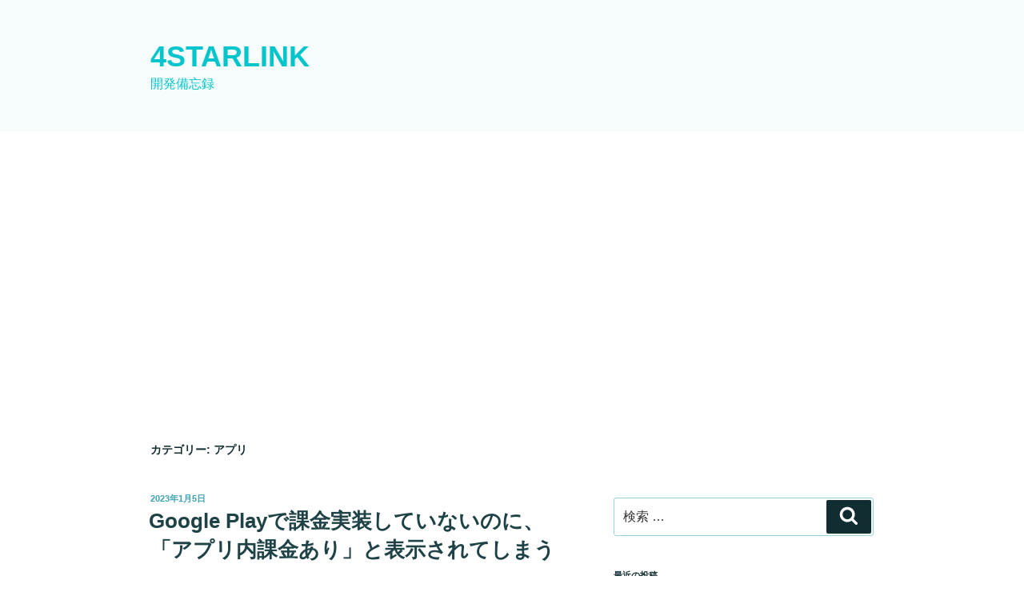

--- FILE ---
content_type: text/html; charset=UTF-8
request_url: https://blog.4star.link/?cat=234
body_size: 35461
content:
<!DOCTYPE html>
<html lang="ja" class="no-js no-svg">
<head>
<meta charset="UTF-8">
<meta name="viewport" content="width=device-width, initial-scale=1">
<link rel="profile" href="http://gmpg.org/xfn/11">

<script>(function(html){html.className = html.className.replace(/\bno-js\b/,'js')})(document.documentElement);</script>
<title>アプリ &#8211; 4starlink</title>
<meta name='robots' content='max-image-preview:large' />
<link rel="alternate" type="application/rss+xml" title="4starlink &raquo; フィード" href="https://blog.4star.link/?feed=rss2" />
<link rel="alternate" type="application/rss+xml" title="4starlink &raquo; コメントフィード" href="https://blog.4star.link/?feed=comments-rss2" />
<link rel="alternate" type="application/rss+xml" title="4starlink &raquo; アプリ カテゴリーのフィード" href="https://blog.4star.link/?feed=rss2&#038;cat=234" />
<script type="text/javascript">
/* <![CDATA[ */
window._wpemojiSettings = {"baseUrl":"https:\/\/s.w.org\/images\/core\/emoji\/15.0.3\/72x72\/","ext":".png","svgUrl":"https:\/\/s.w.org\/images\/core\/emoji\/15.0.3\/svg\/","svgExt":".svg","source":{"concatemoji":"https:\/\/blog.4star.link\/wp-includes\/js\/wp-emoji-release.min.js?ver=6.6.1"}};
/*! This file is auto-generated */
!function(i,n){var o,s,e;function c(e){try{var t={supportTests:e,timestamp:(new Date).valueOf()};sessionStorage.setItem(o,JSON.stringify(t))}catch(e){}}function p(e,t,n){e.clearRect(0,0,e.canvas.width,e.canvas.height),e.fillText(t,0,0);var t=new Uint32Array(e.getImageData(0,0,e.canvas.width,e.canvas.height).data),r=(e.clearRect(0,0,e.canvas.width,e.canvas.height),e.fillText(n,0,0),new Uint32Array(e.getImageData(0,0,e.canvas.width,e.canvas.height).data));return t.every(function(e,t){return e===r[t]})}function u(e,t,n){switch(t){case"flag":return n(e,"\ud83c\udff3\ufe0f\u200d\u26a7\ufe0f","\ud83c\udff3\ufe0f\u200b\u26a7\ufe0f")?!1:!n(e,"\ud83c\uddfa\ud83c\uddf3","\ud83c\uddfa\u200b\ud83c\uddf3")&&!n(e,"\ud83c\udff4\udb40\udc67\udb40\udc62\udb40\udc65\udb40\udc6e\udb40\udc67\udb40\udc7f","\ud83c\udff4\u200b\udb40\udc67\u200b\udb40\udc62\u200b\udb40\udc65\u200b\udb40\udc6e\u200b\udb40\udc67\u200b\udb40\udc7f");case"emoji":return!n(e,"\ud83d\udc26\u200d\u2b1b","\ud83d\udc26\u200b\u2b1b")}return!1}function f(e,t,n){var r="undefined"!=typeof WorkerGlobalScope&&self instanceof WorkerGlobalScope?new OffscreenCanvas(300,150):i.createElement("canvas"),a=r.getContext("2d",{willReadFrequently:!0}),o=(a.textBaseline="top",a.font="600 32px Arial",{});return e.forEach(function(e){o[e]=t(a,e,n)}),o}function t(e){var t=i.createElement("script");t.src=e,t.defer=!0,i.head.appendChild(t)}"undefined"!=typeof Promise&&(o="wpEmojiSettingsSupports",s=["flag","emoji"],n.supports={everything:!0,everythingExceptFlag:!0},e=new Promise(function(e){i.addEventListener("DOMContentLoaded",e,{once:!0})}),new Promise(function(t){var n=function(){try{var e=JSON.parse(sessionStorage.getItem(o));if("object"==typeof e&&"number"==typeof e.timestamp&&(new Date).valueOf()<e.timestamp+604800&&"object"==typeof e.supportTests)return e.supportTests}catch(e){}return null}();if(!n){if("undefined"!=typeof Worker&&"undefined"!=typeof OffscreenCanvas&&"undefined"!=typeof URL&&URL.createObjectURL&&"undefined"!=typeof Blob)try{var e="postMessage("+f.toString()+"("+[JSON.stringify(s),u.toString(),p.toString()].join(",")+"));",r=new Blob([e],{type:"text/javascript"}),a=new Worker(URL.createObjectURL(r),{name:"wpTestEmojiSupports"});return void(a.onmessage=function(e){c(n=e.data),a.terminate(),t(n)})}catch(e){}c(n=f(s,u,p))}t(n)}).then(function(e){for(var t in e)n.supports[t]=e[t],n.supports.everything=n.supports.everything&&n.supports[t],"flag"!==t&&(n.supports.everythingExceptFlag=n.supports.everythingExceptFlag&&n.supports[t]);n.supports.everythingExceptFlag=n.supports.everythingExceptFlag&&!n.supports.flag,n.DOMReady=!1,n.readyCallback=function(){n.DOMReady=!0}}).then(function(){return e}).then(function(){var e;n.supports.everything||(n.readyCallback(),(e=n.source||{}).concatemoji?t(e.concatemoji):e.wpemoji&&e.twemoji&&(t(e.twemoji),t(e.wpemoji)))}))}((window,document),window._wpemojiSettings);
/* ]]> */
</script>
<style id='wp-emoji-styles-inline-css' type='text/css'>

	img.wp-smiley, img.emoji {
		display: inline !important;
		border: none !important;
		box-shadow: none !important;
		height: 1em !important;
		width: 1em !important;
		margin: 0 0.07em !important;
		vertical-align: -0.1em !important;
		background: none !important;
		padding: 0 !important;
	}
</style>
<link rel='stylesheet' id='wp-block-library-css' href='https://blog.4star.link/wp-includes/css/dist/block-library/style.min.css?ver=6.6.1' type='text/css' media='all' />
<style id='classic-theme-styles-inline-css' type='text/css'>
/*! This file is auto-generated */
.wp-block-button__link{color:#fff;background-color:#32373c;border-radius:9999px;box-shadow:none;text-decoration:none;padding:calc(.667em + 2px) calc(1.333em + 2px);font-size:1.125em}.wp-block-file__button{background:#32373c;color:#fff;text-decoration:none}
</style>
<style id='global-styles-inline-css' type='text/css'>
:root{--wp--preset--aspect-ratio--square: 1;--wp--preset--aspect-ratio--4-3: 4/3;--wp--preset--aspect-ratio--3-4: 3/4;--wp--preset--aspect-ratio--3-2: 3/2;--wp--preset--aspect-ratio--2-3: 2/3;--wp--preset--aspect-ratio--16-9: 16/9;--wp--preset--aspect-ratio--9-16: 9/16;--wp--preset--color--black: #000000;--wp--preset--color--cyan-bluish-gray: #abb8c3;--wp--preset--color--white: #ffffff;--wp--preset--color--pale-pink: #f78da7;--wp--preset--color--vivid-red: #cf2e2e;--wp--preset--color--luminous-vivid-orange: #ff6900;--wp--preset--color--luminous-vivid-amber: #fcb900;--wp--preset--color--light-green-cyan: #7bdcb5;--wp--preset--color--vivid-green-cyan: #00d084;--wp--preset--color--pale-cyan-blue: #8ed1fc;--wp--preset--color--vivid-cyan-blue: #0693e3;--wp--preset--color--vivid-purple: #9b51e0;--wp--preset--gradient--vivid-cyan-blue-to-vivid-purple: linear-gradient(135deg,rgba(6,147,227,1) 0%,rgb(155,81,224) 100%);--wp--preset--gradient--light-green-cyan-to-vivid-green-cyan: linear-gradient(135deg,rgb(122,220,180) 0%,rgb(0,208,130) 100%);--wp--preset--gradient--luminous-vivid-amber-to-luminous-vivid-orange: linear-gradient(135deg,rgba(252,185,0,1) 0%,rgba(255,105,0,1) 100%);--wp--preset--gradient--luminous-vivid-orange-to-vivid-red: linear-gradient(135deg,rgba(255,105,0,1) 0%,rgb(207,46,46) 100%);--wp--preset--gradient--very-light-gray-to-cyan-bluish-gray: linear-gradient(135deg,rgb(238,238,238) 0%,rgb(169,184,195) 100%);--wp--preset--gradient--cool-to-warm-spectrum: linear-gradient(135deg,rgb(74,234,220) 0%,rgb(151,120,209) 20%,rgb(207,42,186) 40%,rgb(238,44,130) 60%,rgb(251,105,98) 80%,rgb(254,248,76) 100%);--wp--preset--gradient--blush-light-purple: linear-gradient(135deg,rgb(255,206,236) 0%,rgb(152,150,240) 100%);--wp--preset--gradient--blush-bordeaux: linear-gradient(135deg,rgb(254,205,165) 0%,rgb(254,45,45) 50%,rgb(107,0,62) 100%);--wp--preset--gradient--luminous-dusk: linear-gradient(135deg,rgb(255,203,112) 0%,rgb(199,81,192) 50%,rgb(65,88,208) 100%);--wp--preset--gradient--pale-ocean: linear-gradient(135deg,rgb(255,245,203) 0%,rgb(182,227,212) 50%,rgb(51,167,181) 100%);--wp--preset--gradient--electric-grass: linear-gradient(135deg,rgb(202,248,128) 0%,rgb(113,206,126) 100%);--wp--preset--gradient--midnight: linear-gradient(135deg,rgb(2,3,129) 0%,rgb(40,116,252) 100%);--wp--preset--font-size--small: 13px;--wp--preset--font-size--medium: 20px;--wp--preset--font-size--large: 36px;--wp--preset--font-size--x-large: 42px;--wp--preset--spacing--20: 0.44rem;--wp--preset--spacing--30: 0.67rem;--wp--preset--spacing--40: 1rem;--wp--preset--spacing--50: 1.5rem;--wp--preset--spacing--60: 2.25rem;--wp--preset--spacing--70: 3.38rem;--wp--preset--spacing--80: 5.06rem;--wp--preset--shadow--natural: 6px 6px 9px rgba(0, 0, 0, 0.2);--wp--preset--shadow--deep: 12px 12px 50px rgba(0, 0, 0, 0.4);--wp--preset--shadow--sharp: 6px 6px 0px rgba(0, 0, 0, 0.2);--wp--preset--shadow--outlined: 6px 6px 0px -3px rgba(255, 255, 255, 1), 6px 6px rgba(0, 0, 0, 1);--wp--preset--shadow--crisp: 6px 6px 0px rgba(0, 0, 0, 1);}:where(.is-layout-flex){gap: 0.5em;}:where(.is-layout-grid){gap: 0.5em;}body .is-layout-flex{display: flex;}.is-layout-flex{flex-wrap: wrap;align-items: center;}.is-layout-flex > :is(*, div){margin: 0;}body .is-layout-grid{display: grid;}.is-layout-grid > :is(*, div){margin: 0;}:where(.wp-block-columns.is-layout-flex){gap: 2em;}:where(.wp-block-columns.is-layout-grid){gap: 2em;}:where(.wp-block-post-template.is-layout-flex){gap: 1.25em;}:where(.wp-block-post-template.is-layout-grid){gap: 1.25em;}.has-black-color{color: var(--wp--preset--color--black) !important;}.has-cyan-bluish-gray-color{color: var(--wp--preset--color--cyan-bluish-gray) !important;}.has-white-color{color: var(--wp--preset--color--white) !important;}.has-pale-pink-color{color: var(--wp--preset--color--pale-pink) !important;}.has-vivid-red-color{color: var(--wp--preset--color--vivid-red) !important;}.has-luminous-vivid-orange-color{color: var(--wp--preset--color--luminous-vivid-orange) !important;}.has-luminous-vivid-amber-color{color: var(--wp--preset--color--luminous-vivid-amber) !important;}.has-light-green-cyan-color{color: var(--wp--preset--color--light-green-cyan) !important;}.has-vivid-green-cyan-color{color: var(--wp--preset--color--vivid-green-cyan) !important;}.has-pale-cyan-blue-color{color: var(--wp--preset--color--pale-cyan-blue) !important;}.has-vivid-cyan-blue-color{color: var(--wp--preset--color--vivid-cyan-blue) !important;}.has-vivid-purple-color{color: var(--wp--preset--color--vivid-purple) !important;}.has-black-background-color{background-color: var(--wp--preset--color--black) !important;}.has-cyan-bluish-gray-background-color{background-color: var(--wp--preset--color--cyan-bluish-gray) !important;}.has-white-background-color{background-color: var(--wp--preset--color--white) !important;}.has-pale-pink-background-color{background-color: var(--wp--preset--color--pale-pink) !important;}.has-vivid-red-background-color{background-color: var(--wp--preset--color--vivid-red) !important;}.has-luminous-vivid-orange-background-color{background-color: var(--wp--preset--color--luminous-vivid-orange) !important;}.has-luminous-vivid-amber-background-color{background-color: var(--wp--preset--color--luminous-vivid-amber) !important;}.has-light-green-cyan-background-color{background-color: var(--wp--preset--color--light-green-cyan) !important;}.has-vivid-green-cyan-background-color{background-color: var(--wp--preset--color--vivid-green-cyan) !important;}.has-pale-cyan-blue-background-color{background-color: var(--wp--preset--color--pale-cyan-blue) !important;}.has-vivid-cyan-blue-background-color{background-color: var(--wp--preset--color--vivid-cyan-blue) !important;}.has-vivid-purple-background-color{background-color: var(--wp--preset--color--vivid-purple) !important;}.has-black-border-color{border-color: var(--wp--preset--color--black) !important;}.has-cyan-bluish-gray-border-color{border-color: var(--wp--preset--color--cyan-bluish-gray) !important;}.has-white-border-color{border-color: var(--wp--preset--color--white) !important;}.has-pale-pink-border-color{border-color: var(--wp--preset--color--pale-pink) !important;}.has-vivid-red-border-color{border-color: var(--wp--preset--color--vivid-red) !important;}.has-luminous-vivid-orange-border-color{border-color: var(--wp--preset--color--luminous-vivid-orange) !important;}.has-luminous-vivid-amber-border-color{border-color: var(--wp--preset--color--luminous-vivid-amber) !important;}.has-light-green-cyan-border-color{border-color: var(--wp--preset--color--light-green-cyan) !important;}.has-vivid-green-cyan-border-color{border-color: var(--wp--preset--color--vivid-green-cyan) !important;}.has-pale-cyan-blue-border-color{border-color: var(--wp--preset--color--pale-cyan-blue) !important;}.has-vivid-cyan-blue-border-color{border-color: var(--wp--preset--color--vivid-cyan-blue) !important;}.has-vivid-purple-border-color{border-color: var(--wp--preset--color--vivid-purple) !important;}.has-vivid-cyan-blue-to-vivid-purple-gradient-background{background: var(--wp--preset--gradient--vivid-cyan-blue-to-vivid-purple) !important;}.has-light-green-cyan-to-vivid-green-cyan-gradient-background{background: var(--wp--preset--gradient--light-green-cyan-to-vivid-green-cyan) !important;}.has-luminous-vivid-amber-to-luminous-vivid-orange-gradient-background{background: var(--wp--preset--gradient--luminous-vivid-amber-to-luminous-vivid-orange) !important;}.has-luminous-vivid-orange-to-vivid-red-gradient-background{background: var(--wp--preset--gradient--luminous-vivid-orange-to-vivid-red) !important;}.has-very-light-gray-to-cyan-bluish-gray-gradient-background{background: var(--wp--preset--gradient--very-light-gray-to-cyan-bluish-gray) !important;}.has-cool-to-warm-spectrum-gradient-background{background: var(--wp--preset--gradient--cool-to-warm-spectrum) !important;}.has-blush-light-purple-gradient-background{background: var(--wp--preset--gradient--blush-light-purple) !important;}.has-blush-bordeaux-gradient-background{background: var(--wp--preset--gradient--blush-bordeaux) !important;}.has-luminous-dusk-gradient-background{background: var(--wp--preset--gradient--luminous-dusk) !important;}.has-pale-ocean-gradient-background{background: var(--wp--preset--gradient--pale-ocean) !important;}.has-electric-grass-gradient-background{background: var(--wp--preset--gradient--electric-grass) !important;}.has-midnight-gradient-background{background: var(--wp--preset--gradient--midnight) !important;}.has-small-font-size{font-size: var(--wp--preset--font-size--small) !important;}.has-medium-font-size{font-size: var(--wp--preset--font-size--medium) !important;}.has-large-font-size{font-size: var(--wp--preset--font-size--large) !important;}.has-x-large-font-size{font-size: var(--wp--preset--font-size--x-large) !important;}
:where(.wp-block-post-template.is-layout-flex){gap: 1.25em;}:where(.wp-block-post-template.is-layout-grid){gap: 1.25em;}
:where(.wp-block-columns.is-layout-flex){gap: 2em;}:where(.wp-block-columns.is-layout-grid){gap: 2em;}
:root :where(.wp-block-pullquote){font-size: 1.5em;line-height: 1.6;}
</style>
<link rel='stylesheet' id='twentyseventeen-style-css' href='https://blog.4star.link/wp-content/themes/twentyseventeen/style.css?ver=6.6.1' type='text/css' media='all' />
<!--[if lt IE 9]>
<link rel='stylesheet' id='twentyseventeen-ie8-css' href='https://blog.4star.link/wp-content/themes/twentyseventeen/assets/css/ie8.css?ver=1.0' type='text/css' media='all' />
<![endif]-->
<!--[if lt IE 9]>
<script type="text/javascript" src="https://blog.4star.link/wp-content/themes/twentyseventeen/assets/js/html5.js?ver=3.7.3" id="html5-js"></script>
<![endif]-->
<script type="text/javascript" src="https://blog.4star.link/wp-includes/js/jquery/jquery.min.js?ver=3.7.1" id="jquery-core-js"></script>
<script type="text/javascript" src="https://blog.4star.link/wp-includes/js/jquery/jquery-migrate.min.js?ver=3.4.1" id="jquery-migrate-js"></script>
<link rel="https://api.w.org/" href="https://blog.4star.link/index.php?rest_route=/" /><link rel="alternate" title="JSON" type="application/json" href="https://blog.4star.link/index.php?rest_route=/wp/v2/categories/234" /><link rel="EditURI" type="application/rsd+xml" title="RSD" href="https://blog.4star.link/xmlrpc.php?rsd" />
<meta name="generator" content="WordPress 6.6.1" />
<script type="text/javascript">
    "function"!=typeof loadGsLib&&(loadGsLib=function(){var e=document.createElement("script");
    e.type="text/javascript",e.async=!0,e.src="https://api.at.getsocial.io/get/v1/71a929/gs_async.js";
    var t=document.getElementsByTagName("script")[0];t.parentNode.insertBefore(e,t)})();
    var GETSOCIAL_VERSION = "4.3.7";
</script>	<style type="text/css" id="custom-theme-colors" >
		
/**
 * Twenty Seventeen: Color Patterns
 *
 * Colors are ordered from dark to light.
 */

.colors-custom a:hover,
.colors-custom a:active,
.colors-custom .entry-content a:focus,
.colors-custom .entry-content a:hover,
.colors-custom .entry-summary a:focus,
.colors-custom .entry-summary a:hover,
.colors-custom .comment-content a:focus,
.colors-custom .comment-content a:hover,
.colors-custom .widget a:focus,
.colors-custom .widget a:hover,
.colors-custom .site-footer .widget-area a:focus,
.colors-custom .site-footer .widget-area a:hover,
.colors-custom .posts-navigation a:focus,
.colors-custom .posts-navigation a:hover,
.colors-custom .comment-metadata a:focus,
.colors-custom .comment-metadata a:hover,
.colors-custom .comment-metadata a.comment-edit-link:focus,
.colors-custom .comment-metadata a.comment-edit-link:hover,
.colors-custom .comment-reply-link:focus,
.colors-custom .comment-reply-link:hover,
.colors-custom .widget_authors a:focus strong,
.colors-custom .widget_authors a:hover strong,
.colors-custom .entry-title a:focus,
.colors-custom .entry-title a:hover,
.colors-custom .entry-meta a:focus,
.colors-custom .entry-meta a:hover,
.colors-custom.blog .entry-meta a.post-edit-link:focus,
.colors-custom.blog .entry-meta a.post-edit-link:hover,
.colors-custom.archive .entry-meta a.post-edit-link:focus,
.colors-custom.archive .entry-meta a.post-edit-link:hover,
.colors-custom.search .entry-meta a.post-edit-link:focus,
.colors-custom.search .entry-meta a.post-edit-link:hover,
.colors-custom .page-links a:focus .page-number,
.colors-custom .page-links a:hover .page-number,
.colors-custom .entry-footer a:focus,
.colors-custom .entry-footer a:hover,
.colors-custom .entry-footer .cat-links a:focus,
.colors-custom .entry-footer .cat-links a:hover,
.colors-custom .entry-footer .tags-links a:focus,
.colors-custom .entry-footer .tags-links a:hover,
.colors-custom .post-navigation a:focus,
.colors-custom .post-navigation a:hover,
.colors-custom .pagination a:not(.prev):not(.next):focus,
.colors-custom .pagination a:not(.prev):not(.next):hover,
.colors-custom .comments-pagination a:not(.prev):not(.next):focus,
.colors-custom .comments-pagination a:not(.prev):not(.next):hover,
.colors-custom .logged-in-as a:focus,
.colors-custom .logged-in-as a:hover,
.colors-custom a:focus .nav-title,
.colors-custom a:hover .nav-title,
.colors-custom .edit-link a:focus,
.colors-custom .edit-link a:hover,
.colors-custom .site-info a:focus,
.colors-custom .site-info a:hover,
.colors-custom .widget .widget-title a:focus,
.colors-custom .widget .widget-title a:hover,
.colors-custom .widget ul li a:focus,
.colors-custom .widget ul li a:hover {
	color: hsl( 188, 50%, 0% ); /* base: #000; */
}

.colors-custom .entry-content a,
.colors-custom .entry-summary a,
.colors-custom .comment-content a,
.colors-custom .widget a,
.colors-custom .site-footer .widget-area a,
.colors-custom .posts-navigation a,
.colors-custom .widget_authors a strong {
	-webkit-box-shadow: inset 0 -1px 0 hsl( 188, 50%, 6% ); /* base: rgba(15, 15, 15, 1); */
	box-shadow: inset 0 -1px 0 hsl( 188, 50%, 6% ); /* base: rgba(15, 15, 15, 1); */
}

.colors-custom button,
.colors-custom input[type="button"],
.colors-custom input[type="submit"],
.colors-custom .entry-footer .edit-link a.post-edit-link {
	background-color: hsl( 188, 50%, 13% ); /* base: #222; */
}

.colors-custom input[type="text"]:focus,
.colors-custom input[type="email"]:focus,
.colors-custom input[type="url"]:focus,
.colors-custom input[type="password"]:focus,
.colors-custom input[type="search"]:focus,
.colors-custom input[type="number"]:focus,
.colors-custom input[type="tel"]:focus,
.colors-custom input[type="range"]:focus,
.colors-custom input[type="date"]:focus,
.colors-custom input[type="month"]:focus,
.colors-custom input[type="week"]:focus,
.colors-custom input[type="time"]:focus,
.colors-custom input[type="datetime"]:focus,
.colors-custom .colors-custom input[type="datetime-local"]:focus,
.colors-custom input[type="color"]:focus,
.colors-custom textarea:focus,
.colors-custom button.secondary,
.colors-custom input[type="reset"],
.colors-custom input[type="button"].secondary,
.colors-custom input[type="reset"].secondary,
.colors-custom input[type="submit"].secondary,
.colors-custom a,
.colors-custom .site-title,
.colors-custom .site-title a,
.colors-custom .navigation-top a,
.colors-custom .dropdown-toggle,
.colors-custom .menu-toggle,
.colors-custom .page .panel-content .entry-title,
.colors-custom .page-title,
.colors-custom.page:not(.twentyseventeen-front-page) .entry-title,
.colors-custom .page-links a .page-number,
.colors-custom .comment-metadata a.comment-edit-link,
.colors-custom .comment-reply-link .icon,
.colors-custom h2.widget-title,
.colors-custom mark,
.colors-custom .post-navigation a:focus .icon,
.colors-custom .post-navigation a:hover .icon,
.colors-custom .site-content .site-content-light,
.colors-custom .twentyseventeen-panel .recent-posts .entry-header .edit-link {
	color: hsl( 188, 50%, 13% ); /* base: #222; */
}

.colors-custom .entry-content a:focus,
.colors-custom .entry-content a:hover,
.colors-custom .entry-summary a:focus,
.colors-custom .entry-summary a:hover,
.colors-custom .comment-content a:focus,
.colors-custom .comment-content a:hover,
.colors-custom .widget a:focus,
.colors-custom .widget a:hover,
.colors-custom .site-footer .widget-area a:focus,
.colors-custom .site-footer .widget-area a:hover,
.colors-custom .posts-navigation a:focus,
.colors-custom .posts-navigation a:hover,
.colors-custom .comment-metadata a:focus,
.colors-custom .comment-metadata a:hover,
.colors-custom .comment-metadata a.comment-edit-link:focus,
.colors-custom .comment-metadata a.comment-edit-link:hover,
.colors-custom .comment-reply-link:focus,
.colors-custom .comment-reply-link:hover,
.colors-custom .widget_authors a:focus strong,
.colors-custom .widget_authors a:hover strong,
.colors-custom .entry-title a:focus,
.colors-custom .entry-title a:hover,
.colors-custom .entry-meta a:focus,
.colors-custom .entry-meta a:hover,
.colors-custom.blog .entry-meta a.post-edit-link:focus,
.colors-custom.blog .entry-meta a.post-edit-link:hover,
.colors-custom.archive .entry-meta a.post-edit-link:focus,
.colors-custom.archive .entry-meta a.post-edit-link:hover,
.colors-custom.search .entry-meta a.post-edit-link:focus,
.colors-custom.search .entry-meta a.post-edit-link:hover,
.colors-custom .page-links a:focus .page-number,
.colors-custom .page-links a:hover .page-number,
.colors-custom .entry-footer .cat-links a:focus,
.colors-custom .entry-footer .cat-links a:hover,
.colors-custom .entry-footer .tags-links a:focus,
.colors-custom .entry-footer .tags-links a:hover,
.colors-custom .post-navigation a:focus,
.colors-custom .post-navigation a:hover,
.colors-custom .pagination a:not(.prev):not(.next):focus,
.colors-custom .pagination a:not(.prev):not(.next):hover,
.colors-custom .comments-pagination a:not(.prev):not(.next):focus,
.colors-custom .comments-pagination a:not(.prev):not(.next):hover,
.colors-custom .logged-in-as a:focus,
.colors-custom .logged-in-as a:hover,
.colors-custom a:focus .nav-title,
.colors-custom a:hover .nav-title,
.colors-custom .edit-link a:focus,
.colors-custom .edit-link a:hover,
.colors-custom .site-info a:focus,
.colors-custom .site-info a:hover,
.colors-custom .widget .widget-title a:focus,
.colors-custom .widget .widget-title a:hover,
.colors-custom .widget ul li a:focus,
.colors-custom .widget ul li a:hover {
	-webkit-box-shadow: inset 0 0 0 hsl( 188, 50%, 13% ), 0 3px 0 hsl( 188, 50%, 13% );
	box-shadow: inset 0 0 0 hsl( 188, 50% , 13% ), 0 3px 0 hsl( 188, 50%, 13% );
}

body.colors-custom,
.colors-custom button,
.colors-custom input,
.colors-custom select,
.colors-custom textarea,
.colors-custom h3,
.colors-custom h4,
.colors-custom h6,
.colors-custom label,
.colors-custom .entry-title a,
.colors-custom.twentyseventeen-front-page .panel-content .recent-posts article,
.colors-custom .entry-footer .cat-links a,
.colors-custom .entry-footer .tags-links a,
.colors-custom .format-quote blockquote,
.colors-custom .nav-title,
.colors-custom .comment-body,
.colors-custom .site-content .wp-playlist-light .wp-playlist-current-item .wp-playlist-item-album {
	color: hsl( 188, 40%, 20% ); /* base: #333; */
}

.colors-custom .social-navigation a:hover,
.colors-custom .social-navigation a:focus {
	background: hsl( 188, 40%, 20% ); /* base: #333; */
}

.colors-custom input[type="text"]:focus,
.colors-custom input[type="email"]:focus,
.colors-custom input[type="url"]:focus,
.colors-custom input[type="password"]:focus,
.colors-custom input[type="search"]:focus,
.colors-custom input[type="number"]:focus,
.colors-custom input[type="tel"]:focus,
.colors-custom input[type="range"]:focus,
.colors-custom input[type="date"]:focus,
.colors-custom input[type="month"]:focus,
.colors-custom input[type="week"]:focus,
.colors-custom input[type="time"]:focus,
.colors-custom input[type="datetime"]:focus,
.colors-custom input[type="datetime-local"]:focus,
.colors-custom input[type="color"]:focus,
.colors-custom textarea:focus,
.bypostauthor > .comment-body > .comment-meta > .comment-author .avatar {
	border-color: hsl( 188, 40%, 20% ); /* base: #333; */
}

.colors-custom h2,
.colors-custom blockquote,
.colors-custom input[type="text"],
.colors-custom input[type="email"],
.colors-custom input[type="url"],
.colors-custom input[type="password"],
.colors-custom input[type="search"],
.colors-custom input[type="number"],
.colors-custom input[type="tel"],
.colors-custom input[type="range"],
.colors-custom input[type="date"],
.colors-custom input[type="month"],
.colors-custom input[type="week"],
.colors-custom input[type="time"],
.colors-custom input[type="datetime"],
.colors-custom input[type="datetime-local"],
.colors-custom input[type="color"],
.colors-custom textarea,
.colors-custom .site-description,
.colors-custom .entry-content blockquote.alignleft,
.colors-custom .entry-content blockquote.alignright,
.colors-custom .colors-custom .taxonomy-description,
.colors-custom .site-info a,
.colors-custom .wp-caption,
.colors-custom .gallery-caption {
	color: hsl( 188, 50%, 40% ); /* base: #666; */
}

.colors-custom abbr,
.colors-custom acronym {
	border-bottom-color: hsl( 188, 50%, 40% ); /* base: #666; */
}

.colors-custom h5,
.colors-custom .entry-meta,
.colors-custom .entry-meta a,
.colors-custom.blog .entry-meta a.post-edit-link,
.colors-custom.archive .entry-meta a.post-edit-link,
.colors-custom.search .entry-meta a.post-edit-link,
.colors-custom .nav-subtitle,
.colors-custom .comment-metadata,
.colors-custom .comment-metadata a,
.colors-custom .no-comments,
.colors-custom .comment-awaiting-moderation,
.colors-custom .page-numbers.current,
.colors-custom .page-links .page-number,
.colors-custom .navigation-top .current-menu-item > a,
.colors-custom .navigation-top .current_page_item > a,
.colors-custom .main-navigation a:hover,
.colors-custom .site-content .wp-playlist-light .wp-playlist-current-item .wp-playlist-item-artist {
	color: hsl( 188, 50%, 46% ); /* base: #767676; */
}

.colors-custom button:hover,
.colors-custom button:focus,
.colors-custom input[type="button"]:hover,
.colors-custom input[type="button"]:focus,
.colors-custom input[type="submit"]:hover,
.colors-custom input[type="submit"]:focus,
.colors-custom .entry-footer .edit-link a.post-edit-link:hover,
.colors-custom .entry-footer .edit-link a.post-edit-link:focus,
.colors-custom .social-navigation a,
.colors-custom .prev.page-numbers:focus,
.colors-custom .prev.page-numbers:hover,
.colors-custom .next.page-numbers:focus,
.colors-custom .next.page-numbers:hover,
.colors-custom .site-content .wp-playlist-light .wp-playlist-item:hover,
.colors-custom .site-content .wp-playlist-light .wp-playlist-item:focus {
	background: hsl( 188, 50%, 46% ); /* base: #767676; */
}

.colors-custom button.secondary:hover,
.colors-custom button.secondary:focus,
.colors-custom input[type="reset"]:hover,
.colors-custom input[type="reset"]:focus,
.colors-custom input[type="button"].secondary:hover,
.colors-custom input[type="button"].secondary:focus,
.colors-custom input[type="reset"].secondary:hover,
.colors-custom input[type="reset"].secondary:focus,
.colors-custom input[type="submit"].secondary:hover,
.colors-custom input[type="submit"].secondary:focus,
.colors-custom hr {
	background: hsl( 188, 50%, 73% ); /* base: #bbb; */
}

.colors-custom input[type="text"],
.colors-custom input[type="email"],
.colors-custom input[type="url"],
.colors-custom input[type="password"],
.colors-custom input[type="search"],
.colors-custom input[type="number"],
.colors-custom input[type="tel"],
.colors-custom input[type="range"],
.colors-custom input[type="date"],
.colors-custom input[type="month"],
.colors-custom input[type="week"],
.colors-custom input[type="time"],
.colors-custom input[type="datetime"],
.colors-custom input[type="datetime-local"],
.colors-custom input[type="color"],
.colors-custom textarea,
.colors-custom select,
.colors-custom fieldset,
.colors-custom .widget .tagcloud a:hover,
.colors-custom .widget .tagcloud a:focus,
.colors-custom .widget.widget_tag_cloud a:hover,
.colors-custom .widget.widget_tag_cloud a:focus,
.colors-custom .wp_widget_tag_cloud a:hover,
.colors-custom .wp_widget_tag_cloud a:focus {
	border-color: hsl( 188, 50%, 73% ); /* base: #bbb; */
}

.colors-custom thead th {
	border-bottom-color: hsl( 188, 50%, 73% ); /* base: #bbb; */
}

.colors-custom .entry-footer .cat-links .icon,
.colors-custom .entry-footer .tags-links .icon {
	color: hsl( 188, 50%, 73% ); /* base: #bbb; */
}

.colors-custom button.secondary,
.colors-custom input[type="reset"],
.colors-custom input[type="button"].secondary,
.colors-custom input[type="reset"].secondary,
.colors-custom input[type="submit"].secondary,
.colors-custom .prev.page-numbers,
.colors-custom .next.page-numbers {
	background-color: hsl( 188, 50%, 87% ); /* base: #ddd; */
}

.colors-custom .widget .tagcloud a,
.colors-custom .widget.widget_tag_cloud a,
.colors-custom .wp_widget_tag_cloud a {
	border-color: hsl( 188, 50%, 87% ); /* base: #ddd; */
}

.colors-custom.twentyseventeen-front-page article:not(.has-post-thumbnail):not(:first-child),
.colors-custom .widget ul li {
	border-top-color: hsl( 188, 50%, 87% ); /* base: #ddd; */
}

.colors-custom .widget ul li {
	border-bottom-color: hsl( 188, 50%, 87% ); /* base: #ddd; */
}

.colors-custom pre,
.colors-custom mark,
.colors-custom ins {
	background: hsl( 188, 50%, 93% ); /* base: #eee; */
}

.colors-custom .navigation-top,
.colors-custom .main-navigation > div > ul,
.colors-custom .pagination,
.colors-custom .comments-pagination,
.colors-custom .entry-footer,
.colors-custom .site-footer {
	border-top-color: hsl( 188, 50%, 93% ); /* base: #eee; */
}

.colors-custom .navigation-top,
.colors-custom .main-navigation li,
.colors-custom .entry-footer,
.colors-custom .single-featured-image-header,
.colors-custom .site-content .wp-playlist-light .wp-playlist-item,
.colors-custom tr {
	border-bottom-color: hsl( 188, 50%, 93% ); /* base: #eee; */
}

.colors-custom .site-content .wp-playlist-light {
	border-color: hsl( 188, 50%, 93% ); /* base: #eee; */
}

.colors-custom .site-header,
.colors-custom .single-featured-image-header {
	background-color: hsl( 188, 50%, 98% ); /* base: #fafafa; */
}

.colors-custom button,
.colors-custom input[type="button"],
.colors-custom input[type="submit"],
.colors-custom .entry-footer .edit-link a.post-edit-link,
.colors-custom .social-navigation a,
.colors-custom .site-content .wp-playlist-light a.wp-playlist-caption:hover,
.colors-custom .site-content .wp-playlist-light .wp-playlist-item:hover a,
.colors-custom .site-content .wp-playlist-light .wp-playlist-item:focus a,
.colors-custom .site-content .wp-playlist-light .wp-playlist-item:hover,
.colors-custom .site-content .wp-playlist-light .wp-playlist-item:focus,
.colors-custom .prev.page-numbers:focus,
.colors-custom .prev.page-numbers:hover,
.colors-custom .next.page-numbers:focus,
.colors-custom .next.page-numbers:hover,
.colors-custom.has-header-image .site-title,
.colors-custom.has-header-video .site-title,
.colors-custom.has-header-image .site-title a,
.colors-custom.has-header-video .site-title a,
.colors-custom.has-header-image .site-description,
.colors-custom.has-header-video .site-description {
	color: hsl( 188, 50%, 100% ); /* base: #fff; */
}

body.colors-custom,
.colors-custom .navigation-top,
.colors-custom .main-navigation ul {
	background: hsl( 188, 50%, 100% ); /* base: #fff; */
}

.colors-custom .widget ul li a,
.colors-custom .site-footer .widget-area ul li a {
	-webkit-box-shadow: inset 0 -1px 0 hsl( 188, 50%, 100% ); /* base: rgba(255, 255, 255, 1); */
	box-shadow: inset 0 -1px 0 hsl( 188, 50%, 100% );  /* base: rgba(255, 255, 255, 1); */
}

.colors-custom .menu-toggle,
.colors-custom .menu-toggle:hover,
.colors-custom .menu-toggle:focus,
.colors-custom .menu .dropdown-toggle,
.colors-custom .menu-scroll-down,
.colors-custom .menu-scroll-down:hover,
.colors-custom .menu-scroll-down:focus {
	background-color: transparent;
}

.colors-custom .widget .tagcloud a,
.colors-custom .widget .tagcloud a:focus,
.colors-custom .widget .tagcloud a:hover,
.colors-custom .widget.widget_tag_cloud a,
.colors-custom .widget.widget_tag_cloud a:focus,
.colors-custom .widget.widget_tag_cloud a:hover,
.colors-custom .wp_widget_tag_cloud a,
.colors-custom .wp_widget_tag_cloud a:focus,
.colors-custom .wp_widget_tag_cloud a:hover,
.colors-custom .entry-footer .edit-link a.post-edit-link:focus,
.colors-custom .entry-footer .edit-link a.post-edit-link:hover {
	-webkit-box-shadow: none !important;
	box-shadow: none !important;
}

/* Reset non-customizable hover styling for links */
.colors-custom .entry-content a:hover,
.colors-custom .entry-content a:focus,
.colors-custom .entry-summary a:hover,
.colors-custom .entry-summary a:focus,
.colors-custom .comment-content a:focus,
.colors-custom .comment-content a:hover,
.colors-custom .widget a:hover,
.colors-custom .widget a:focus,
.colors-custom .site-footer .widget-area a:hover,
.colors-custom .site-footer .widget-area a:focus,
.colors-custom .posts-navigation a:hover,
.colors-custom .posts-navigation a:focus,
.colors-custom .widget_authors a:hover strong,
.colors-custom .widget_authors a:focus strong {
	-webkit-box-shadow: inset 0 0 0 rgba(0, 0, 0, 0), 0 3px 0 rgba(0, 0, 0, 1);
	box-shadow: inset 0 0 0 rgba(0, 0, 0, 0), 0 3px 0 rgba(0, 0, 0, 1);
}

.colors-custom .gallery-item a,
.colors-custom .gallery-item a:hover,
.colors-custom .gallery-item a:focus {
	-webkit-box-shadow: none;
	box-shadow: none;
}

@media screen and (min-width: 48em) {

	.colors-custom .nav-links .nav-previous .nav-title .icon,
	.colors-custom .nav-links .nav-next .nav-title .icon {
		color: hsl( 188, 50%, 20% ); /* base: #222; */
	}

	.colors-custom .main-navigation li li:hover,
	.colors-custom .main-navigation li li.focus {
		background: hsl( 188, 50%, 46% ); /* base: #767676; */
	}

	.colors-custom .navigation-top .menu-scroll-down {
		color: hsl( 188, 50%, 46% ); /* base: #767676; */;
	}

	.colors-custom abbr[title] {
		border-bottom-color: hsl( 188, 50%, 46% ); /* base: #767676; */;
	}

	.colors-custom .main-navigation ul ul {
		border-color: hsl( 188, 50%, 73% ); /* base: #bbb; */
		background: hsl( 188, 50%, 100% ); /* base: #fff; */
	}

	.colors-custom .main-navigation ul li.menu-item-has-children:before,
	.colors-custom .main-navigation ul li.page_item_has_children:before {
		border-bottom-color: hsl( 188, 50%, 73% ); /* base: #bbb; */
	}

	.colors-custom .main-navigation ul li.menu-item-has-children:after,
	.colors-custom .main-navigation ul li.page_item_has_children:after {
		border-bottom-color: hsl( 188, 50%, 100% ); /* base: #fff; */
	}

	.colors-custom .main-navigation li li.focus > a,
	.colors-custom .main-navigation li li:focus > a,
	.colors-custom .main-navigation li li:hover > a,
	.colors-custom .main-navigation li li a:hover,
	.colors-custom .main-navigation li li a:focus,
	.colors-custom .main-navigation li li.current_page_item a:hover,
	.colors-custom .main-navigation li li.current-menu-item a:hover,
	.colors-custom .main-navigation li li.current_page_item a:focus,
	.colors-custom .main-navigation li li.current-menu-item a:focus {
		color: hsl( 188, 50%, 100% ); /* base: #fff; */
	}
}	</style>
<style type="text/css">.recentcomments a{display:inline !important;padding:0 !important;margin:0 !important;}</style>		<style id="twentyseventeen-custom-header-styles" type="text/css">
				.site-title a,
		.colors-dark .site-title a,
		.colors-custom .site-title a,
		body.has-header-image .site-title a,
		body.has-header-video .site-title a,
		body.has-header-image.colors-dark .site-title a,
		body.has-header-video.colors-dark .site-title a,
		body.has-header-image.colors-custom .site-title a,
		body.has-header-video.colors-custom .site-title a,
		.site-description,
		.colors-dark .site-description,
		.colors-custom .site-description,
		body.has-header-image .site-description,
		body.has-header-video .site-description,
		body.has-header-image.colors-dark .site-description,
		body.has-header-video.colors-dark .site-description,
		body.has-header-image.colors-custom .site-description,
		body.has-header-video.colors-custom .site-description {
			color: #04c5cc;
		}
		</style>
	<!-- There is no amphtml version available for this URL. --></head>

<body class="archive category category-234 hfeed has-sidebar page-two-column colors-custom">
<div id="page" class="site">
	<a class="skip-link screen-reader-text" href="#content">コンテンツへスキップ</a>

	<header id="masthead" class="site-header" role="banner">

		<div class="custom-header">

		<div class="custom-header-media">
					</div>

	<div class="site-branding">
	<div class="wrap">

		
		<div class="site-branding-text">
							<p class="site-title"><a href="https://blog.4star.link/" rel="home">4starlink</a></p>
			
							<p class="site-description">開発備忘録</p>
					</div><!-- .site-branding-text -->

		
	</div><!-- .wrap -->
</div><!-- .site-branding -->

</div><!-- .custom-header -->

		
	</header><!-- #masthead -->

	
	<div class="site-content-contain">
		<div id="content" class="site-content">

<div class="wrap">

			<header class="page-header">
			<h1 class="page-title">カテゴリー: <span>アプリ</span></h1>		</header><!-- .page-header -->
	
	<div id="primary" class="content-area">
		<main id="main" class="site-main" role="main">

					
<article id="post-2368" class="post-2368 post type-post status-publish format-standard has-post-thumbnail hentry category-android category-234 category-255 tag-android-2 tag-googleplay tag-unity tag-unity2021">
		<header class="entry-header">
		<div class="entry-meta"><span class="screen-reader-text">投稿日:</span> <a href="https://blog.4star.link/?p=2368" rel="bookmark"><time class="entry-date published" datetime="2023-01-05T00:26:05+09:00">2023年1月5日</time><time class="updated" datetime="2023-01-05T00:28:38+09:00">2023年1月5日</time></a></div><!-- .entry-meta --><h2 class="entry-title"><a href="https://blog.4star.link/?p=2368" rel="bookmark">Google Playで課金実装していないのに、「アプリ内課金あり」と表示されてしまう</a></h2>

  </header><!-- .entry-header -->

			<div class="post-thumbnail">
			<a href="https://blog.4star.link/?p=2368">
				<img width="1086" height="708" src="https://blog.4star.link/wp-content/uploads/2023/01/image-1.png" class="attachment-twentyseventeen-featured-image size-twentyseventeen-featured-image wp-post-image" alt="Google Play アプリ内課金あり" decoding="async" srcset="https://blog.4star.link/wp-content/uploads/2023/01/image-1.png 1086w, https://blog.4star.link/wp-content/uploads/2023/01/image-1-300x196.png 300w, https://blog.4star.link/wp-content/uploads/2023/01/image-1-1024x668.png 1024w, https://blog.4star.link/wp-content/uploads/2023/01/image-1-768x501.png 768w" sizes="(max-width: 767px) 89vw, (max-width: 1000px) 54vw, (max-width: 1071px) 543px, 580px" />			</a>
		</div><!-- .post-thumbnail -->
	
	<div class="entry-content">

    
    
<h2 class="wp-block-heading">実装環境</h2>



<ul class="wp-block-list">
<li>Unity2021.3.14f1</li>



<li>Firebase10.3.0</li>



<li>AdMob7.20</li>
</ul>



<figure class="wp-block-image size-large is-resized"><a href="http://blog.4star.link/wp-content/uploads/2023/01/image-1.png"><img decoding="async" src="http://blog.4star.link/wp-content/uploads/2023/01/image-1-1024x668.png" alt="" class="wp-image-2371" width="449" height="292" srcset="https://blog.4star.link/wp-content/uploads/2023/01/image-1-1024x668.png 1024w, https://blog.4star.link/wp-content/uploads/2023/01/image-1-300x196.png 300w, https://blog.4star.link/wp-content/uploads/2023/01/image-1-768x501.png 768w, https://blog.4star.link/wp-content/uploads/2023/01/image-1.png 1086w" sizes="(max-width: 449px) 100vw, 449px" /></a></figure>



<p>上記のように課金機能を実装していないのに、「アプリ内課金あり」と表示されてしまいました。<br>※しかもなぜか、PCのブラウザでGooglePlayを見ると「アプリ内課金あり」は表示されませんでした。</p>



<p>FirebaseやAdMobを入れた際になんらかの原因で課金ありと認識されてしまった可能性がないか調べたところ、Unity Package Managerから、In App Purchasingを削除したところ、無事GooglePlayから「アプリ内課金あり」は消えていました。</p>



<figure class="wp-block-image size-large"><a href="http://blog.4star.link/wp-content/uploads/2023/01/image-2.png"><img loading="lazy" decoding="async" width="1024" height="475" src="http://blog.4star.link/wp-content/uploads/2023/01/image-2-1024x475.png" alt="" class="wp-image-2373" srcset="https://blog.4star.link/wp-content/uploads/2023/01/image-2-1024x475.png 1024w, https://blog.4star.link/wp-content/uploads/2023/01/image-2-300x139.png 300w, https://blog.4star.link/wp-content/uploads/2023/01/image-2-768x356.png 768w, https://blog.4star.link/wp-content/uploads/2023/01/image-2.png 1100w" sizes="(max-width: 767px) 89vw, (max-width: 1000px) 54vw, (max-width: 1071px) 543px, 580px" /></a></figure>



<p>AndroidManifest.xmlの下記パーミッションを削除すれば解消されるケースもあるようですが、自分の場合はもともとBILLINGパーミッションの記載はなかったのでこちらの方法にいきつきました。</p>



<pre class="wp-block-code"><code>&lt;uses-permission android:name="com.android.vending.BILLING" /&gt;</code></pre>



<p>参考になれば嬉しいです。</p>

  
	</div><!-- .entry-content -->

	
</article><!-- #post-## -->

<article id="post-2315" class="post-2315 post type-post status-publish format-standard hentry category-234 tag-objective-c tag-swift tag-unity2019 tag-xcode">
		<header class="entry-header">
		<div class="entry-meta"><span class="screen-reader-text">投稿日:</span> <a href="https://blog.4star.link/?p=2315" rel="bookmark"><time class="entry-date published" datetime="2020-07-29T23:04:09+09:00">2020年7月29日</time><time class="updated" datetime="2020-07-30T11:51:32+09:00">2020年7月30日</time></a></div><!-- .entry-meta --><h2 class="entry-title"><a href="https://blog.4star.link/?p=2315" rel="bookmark">Xcodeビルド時に「Undefined Symbol: method descriptor for Swift.CustomStringConvertible.des&#8230;」</a></h2>

  </header><!-- .entry-header -->

	
	<div class="entry-content">

    
    
<p>Unity製のアプリをXcodeビルド時にみたことないエラーが大量に。</p>



<p>エラー100件&#8230;</p>



<figure class="wp-block-image size-large"><img loading="lazy" decoding="async" width="460" height="1024" src="http://blog.4star.link/wp-content/uploads/2020/07/image-6-460x1024.png" alt="" class="wp-image-2316" srcset="https://blog.4star.link/wp-content/uploads/2020/07/image-6-460x1024.png 460w, https://blog.4star.link/wp-content/uploads/2020/07/image-6-135x300.png 135w, https://blog.4star.link/wp-content/uploads/2020/07/image-6.png 510w" sizes="(max-width: 460px) 100vw, 460px" /></figure>



<pre class="wp-block-code"><code>エラー内容↓
Showing Recent Issues
Undefined symbol: method descriptor for Swift.CustomStringConvertible.description.getter : Swift.String

Undefined symbol: protocol descriptor for Swift.CustomStringConvertible

Undefined symbol: __swiftEmptyDictionarySingleton

Undefined symbol: _swift_errorRelease

Undefined symbol: method descriptor for Swift.Error._userInfo.getter : Swift.AnyObject?

Undefined symbol: method descriptor for Swift.Error._code.getter : Swift.Int

Undefined symbol: method descriptor for Swift.Error._getEmbeddedNSError() -> Swift.AnyObject?

Undefined symbol: (extension in Foundation):Swift.Error&lt; where A: Foundation.CustomNSError>._code.getter : Swift.Int

Undefined symbol: protocol conformance descriptor for Swift.Int : Swift.FixedWidthInteger in Swift

Undefined symbol: type metadata for Any

Undefined symbol: type metadata for Swift.Int

Undefined symbol: method descriptor for Foundation._ObjectiveCBridgeableError.init(_bridgedNSError: __shared __C.NSError) -> A?

Undefined symbol: base conformance descriptor for Foundation._BridgedStoredNSError: Swift.Hashable

Undefined symbol: (extension in Foundation):Foundation._BridgedStoredNSError.errorCode.getter : Swift.Int

Undefined symbol: (extension in Foundation):Foundation._BridgedStoredNSError._getEmbeddedNSError() -> Swift.AnyObject?

Undefined symbol: base conformance descriptor for Foundation._BridgedStoredNSError: Foundation.CustomNSError

Undefined symbol: method descriptor for Foundation._BridgedStoredNSError.init(_nsError: __C.NSError) -> A

Undefined symbol: associated conformance descriptor for Foundation._BridgedStoredNSError.Code: Swift.RawRepresentable

Undefined symbol: associated conformance descriptor for Foundation._ErrorCodeProtocol._ErrorType: Foundation._BridgedStoredNSError

Undefined symbol: protocol descriptor for Foundation._ErrorCodeProtocol

Undefined symbol: _swift_bridgeObjectRetain

Undefined symbol: associated conformance descriptor for Swift.ExpressibleByStringLiteral.StringLiteralType: Swift._ExpressibleByBuiltinStringLiteral

Undefined symbol: method descriptor for Foundation.CustomNSError.errorCode.getter : Swift.Int

Undefined symbol: (extension in Foundation):Foundation._BridgedStoredNSError.hash(into: inout Swift.Hasher) -> ()

Undefined symbol: _swift_getObjCClassFromMetadata

Undefined symbol: associated type descriptor for _ErrorType

Undefined symbol: method descriptor for Swift.ExpressibleByExtendedGraphemeClusterLiteral.init(extendedGraphemeClusterLiteral: A.ExtendedGraphemeClusterLiteralType) -> A

Undefined symbol: protocol descriptor for Swift.ExpressibleByUnicodeScalarLiteral

Undefined symbol: (extension in Foundation):Foundation._BridgedStoredNSError.errorUserInfo.getter : &#91;Swift.String : Any]

Undefined symbol: method descriptor for Foundation._BridgedStoredNSError._nsError.getter : __C.NSError

Undefined symbol: base conformance descriptor for Swift.ExpressibleByStringLiteral: Swift.ExpressibleByExtendedGraphemeClusterLiteral

Undefined symbol: (extension in Foundation):Swift.Error&lt; where A: Foundation.CustomNSError>._domain.getter : Swift.String

Undefined symbol: (extension in Foundation):Foundation._BridgedStoredNSError.init(_bridgedNSError: __C.NSError) -> A?

Undefined symbol: method descriptor for Swift.ExpressibleByStringLiteral.init(stringLiteral: A.StringLiteralType) -> A

Undefined symbol: protocol witness table for Swift.String : Swift._ExpressibleByBuiltinExtendedGraphemeClusterLiteral in Swift

Undefined symbol: protocol witness table for Swift.String : Swift._ExpressibleByBuiltinStringLiteral in Swift

Undefined symbol: base conformance descriptor for Foundation.CustomNSError: Swift.Error

Undefined symbol: _swift_unknownObjectRetain

Undefined symbol: static Swift._DictionaryStorage.allocate(capacity: Swift.Int) -> Swift._DictionaryStorage&lt;A, B>

Undefined symbol: protocol descriptor for Foundation.CustomNSError

Undefined symbol: _swift_initStaticObject

Undefined symbol: Swift._findStringSwitchCaseWithCache(cases: &#91;Swift.StaticString], string: Swift.String, cache: inout Swift._OpaqueStringSwitchCache) -> Swift.Int

Undefined symbol: type metadata for Swift.StaticString

Undefined symbol: _swift_getWitnessTable

Undefined symbol: Swift.Hasher._combine(Swift.UInt) -> ()

Undefined symbol: Swift._StringObject.rawBits.getter : (Swift.UInt64, Swift.UInt64)

Undefined symbol: method descriptor for static Swift._ObjectiveCBridgeable._unconditionallyBridgeFromObjectiveC(A._ObjectiveCType?) -> A

Undefined symbol: associated type descriptor for ExtendedGraphemeClusterLiteralType

Undefined symbol: __swiftEmptyArrayStorage

Undefined symbol: associated type descriptor for UnicodeScalarLiteralType

Undefined symbol: protocol descriptor for Swift._HasCustomAnyHashableRepresentation

Undefined symbol: protocol descriptor for Swift.ExpressibleByExtendedGraphemeClusterLiteral

Undefined symbol: _swift_errorRetain

Undefined symbol: method descriptor for Swift.RawRepresentable.init(rawValue: A.RawValue) -> A?

Undefined symbol: method descriptor for static Swift._ObjectiveCBridgeable._conditionallyBridgeFromObjectiveC(_: A._ObjectiveCType, result: inout A?) -> Swift.Bool

Undefined symbol: Swift.Hasher.init(_seed: Swift.Int) -> Swift.Hasher

Undefined symbol: method descriptor for static Swift._ObjectiveCBridgeable._forceBridgeFromObjectiveC(_: A._ObjectiveCType, result: inout A?) -> ()

Undefined symbol: protocol descriptor for Swift._ObjectiveCBridgeable

Undefined symbol: value witness table for Builtin.Int32

Undefined symbol: base conformance descriptor for Swift._SwiftNewtypeWrapper: Swift._HasCustomAnyHashableRepresentation

Undefined symbol: __swift_FORCE_LOAD_$_swiftCompatibilityDynamicReplacements

Undefined symbol: static (extension in Foundation):Foundation._BridgedStoredNSError.== infix(A, A) -> Swift.Bool

Undefined symbol: protocol descriptor for Swift.ExpressibleByStringLiteral

Undefined symbol: base conformance descriptor for Swift._SwiftNewtypeWrapper: Swift.RawRepresentable

Undefined symbol: (extension in Foundation):Foundation._BridgedStoredNSError.init(_: A.Code, userInfo: &#91;Swift.String : Any]) -> A

Undefined symbol: protocol descriptor for Swift._SwiftNewtypeWrapper

Undefined symbol: method descriptor for Swift.Error._domain.getter : Swift.String

Undefined symbol: __swift_FORCE_LOAD_$_swiftCompatibility50

Undefined symbol: protocol descriptor for Swift.RawRepresentable

Undefined symbol: method descriptor for static Foundation.CustomNSError.errorDomain.getter : Swift.String

Undefined symbol: (extension in Foundation):Swift.String._bridgeToObjectiveC() -> __C.NSString

Undefined symbol: Swift.String.hashValue.getter : Swift.Int

Undefined symbol: protocol descriptor for Swift.Equatable

Undefined symbol: base conformance descriptor for Swift.Hashable: Swift.Equatable

Undefined symbol: _swift_arrayDestroy

Undefined symbol: _swift_retain

Undefined symbol: protocol witness table for Swift.String : Swift.Hashable in Swift

Undefined symbol: (extension in Swift):Swift.Error._userInfo.getter : Swift.AnyObject?

Undefined symbol: protocol descriptor for Swift.Hashable

Undefined symbol: associated conformance descriptor for Swift.ExpressibleByUnicodeScalarLiteral.UnicodeScalarLiteralType: Swift._ExpressibleByBuiltinUnicodeScalarLiteral

Undefined symbol: method descriptor for Foundation.CustomNSError.errorUserInfo.getter : &#91;Swift.String : Any]

Undefined symbol: associated type descriptor for StringLiteralType

Undefined symbol: static (extension in Foundation):Swift.String._conditionallyBridgeFromObjectiveC(_: __C.NSString, result: inout Swift.String?) -> Swift.Bool

Undefined symbol: static (extension in Foundation):Swift.String._forceBridgeFromObjectiveC(_: __C.NSString, result: inout Swift.String?) -> ()

Undefined symbol: protocol witness table for Swift.String : Swift._ExpressibleByBuiltinUnicodeScalarLiteral in Swift

Undefined symbol: method descriptor for Swift.Hashable.hashValue.getter : Swift.Int

Undefined symbol: type metadata accessor for Swift._ContiguousArrayStorage

Undefined symbol: protocol descriptor for Swift.Error

Undefined symbol: method descriptor for Swift._ObjectiveCBridgeable._bridgeToObjectiveC() -> A._ObjectiveCType

Undefined symbol: method descriptor for Swift.RawRepresentable.rawValue.getter : A.RawValue

Undefined symbol: _swift_allocObject

Undefined symbol: associated conformance descriptor for Foundation._BridgedStoredNSError.Code: Foundation._ErrorCodeProtocol

Undefined symbol: base conformance descriptor for Foundation._ErrorCodeProtocol: Swift.Equatable

Undefined symbol: static Swift._SetStorage.resize(original: Swift.__RawSetStorage, capacity: Swift.Int, move: Swift.Bool) -> Swift._SetStorage&lt;A>

Undefined symbol: static (extension in Foundation):Swift.Set._unconditionallyBridgeFromObjectiveC(__C.NSSet?) -> Swift.Set&lt;A>

Undefined symbol: associated type descriptor for Code

Undefined symbol: Swift.ELEMENT_TYPE_OF_SET_VIOLATES_HASHABLE_REQUIREMENTS(Any.Type) -> Swift.Never

Undefined symbol: method descriptor for Swift.Hashable.hash(into: inout Swift.Hasher) -> ()

Undefined symbol: associated conformance descriptor for Swift.ExpressibleByExtendedGraphemeClusterLiteral.ExtendedGraphemeClusterLiteralType: Swift._ExpressibleByBuiltinExtendedGraphemeClusterLiteral

Undefined symbol: Swift.Hasher._finalize() -> Swift.Int</code></pre>



<p> </p>



<p>なんのこっちゃと思いググったら、あった。</p>



<p>参考サイト：<a href="https://github.com/mxcl/PromiseKit/issues/1059">https://github.com/mxcl/PromiseKit/issues/1059</a><br>m(_ _)m</p>



<p>この手順どおりに、作ったプロジェクトファイル内に、swiftファイルをただ作る。<br></p>



<figure class="wp-block-image size-large"><img loading="lazy" decoding="async" width="1024" height="597" src="http://blog.4star.link/wp-content/uploads/2020/07/image-7-1024x597.png" alt="" class="wp-image-2317" srcset="https://blog.4star.link/wp-content/uploads/2020/07/image-7-1024x597.png 1024w, https://blog.4star.link/wp-content/uploads/2020/07/image-7-300x175.png 300w, https://blog.4star.link/wp-content/uploads/2020/07/image-7-768x448.png 768w, https://blog.4star.link/wp-content/uploads/2020/07/image-7-1536x896.png 1536w, https://blog.4star.link/wp-content/uploads/2020/07/image-7.png 1732w" sizes="(max-width: 767px) 89vw, (max-width: 1000px) 54vw, (max-width: 1071px) 543px, 580px" /></figure>



<p>そして作る際に、「Create Bridging Header」を選択</p>



<figure class="wp-block-image size-large"><img loading="lazy" decoding="async" width="932" height="254" src="http://blog.4star.link/wp-content/uploads/2020/07/image-8.png" alt="" class="wp-image-2318" srcset="https://blog.4star.link/wp-content/uploads/2020/07/image-8.png 932w, https://blog.4star.link/wp-content/uploads/2020/07/image-8-300x82.png 300w, https://blog.4star.link/wp-content/uploads/2020/07/image-8-768x209.png 768w" sizes="(max-width: 767px) 89vw, (max-width: 1000px) 54vw, (max-width: 1071px) 543px, 580px" /></figure>



<p>下記のように空のswiftファイルが追加されていればOK</p>



<figure class="wp-block-image size-large"><img loading="lazy" decoding="async" width="1024" height="259" src="http://blog.4star.link/wp-content/uploads/2020/07/image-9-1024x259.png" alt="" class="wp-image-2320" srcset="https://blog.4star.link/wp-content/uploads/2020/07/image-9-1024x259.png 1024w, https://blog.4star.link/wp-content/uploads/2020/07/image-9-300x76.png 300w, https://blog.4star.link/wp-content/uploads/2020/07/image-9-768x194.png 768w, https://blog.4star.link/wp-content/uploads/2020/07/image-9.png 1124w" sizes="(max-width: 767px) 89vw, (max-width: 1000px) 54vw, (max-width: 1071px) 543px, 580px" /></figure>



<p>ビルドしてみると、、、、！通った！</p>



<p>あっぱれ！</p>

  
	</div><!-- .entry-content -->

	
</article><!-- #post-## -->

<article id="post-2296" class="post-2296 post type-post status-publish format-standard hentry category-234 category-255 tag-ngui tag-unity">
		<header class="entry-header">
		<div class="entry-meta"><span class="screen-reader-text">投稿日:</span> <a href="https://blog.4star.link/?p=2296" rel="bookmark"><time class="entry-date published updated" datetime="2020-06-29T22:57:32+09:00">2020年6月29日</time></a></div><!-- .entry-meta --><h2 class="entry-title"><a href="https://blog.4star.link/?p=2296" rel="bookmark">Unity NGUIのUI Labelのフォント名をスクリプトで取得</a></h2>

  </header><!-- .entry-header -->

	
	<div class="entry-content">

    
    
<p>Unity NGUIラベルで指定のフォントを使っているものだけ抽出するのに、<br>必要なので調べてみた。</p>



<pre class="wp-block-code"><code>UILabel label = targetObject.GetComponent&lt;UILabel>();

// Debug.Log("label.trueTypeFont.fontNames:" + label.trueTypeFont.fontNames.ToString());

Debug.Log("label.trueTypeFont.fontNames:" + label.trueTypeFont.name.ToString()); //これでフォント名取得できる！
</code></pre>



<p>label.trueTypeFont.fontNamesでは取得できないので注意</p>

  
	</div><!-- .entry-content -->

	
</article><!-- #post-## -->

<article id="post-2288" class="post-2288 post type-post status-publish format-standard hentry category-234 category-255 tag-ngui tag-unity tag-384">
		<header class="entry-header">
		<div class="entry-meta"><span class="screen-reader-text">投稿日:</span> <a href="https://blog.4star.link/?p=2288" rel="bookmark"><time class="entry-date published" datetime="2020-06-15T01:28:17+09:00">2020年6月15日</time><time class="updated" datetime="2020-06-29T22:51:35+09:00">2020年6月29日</time></a></div><!-- .entry-meta --><h2 class="entry-title"><a href="https://blog.4star.link/?p=2288" rel="bookmark">Unity NGUIのローカライズをスクリプトからKey指定で変更可能に</a></h2>

  </header><!-- .entry-header -->

	
	<div class="entry-content">

    
    
<figure class="wp-block-image size-large is-resized"><img loading="lazy" decoding="async" src="http://blog.4star.link/wp-content/uploads/2020/06/image-2.png" alt="" class="wp-image-2290" width="327" height="184" srcset="https://blog.4star.link/wp-content/uploads/2020/06/image-2.png 590w, https://blog.4star.link/wp-content/uploads/2020/06/image-2-300x169.png 300w" sizes="(max-width: 327px) 100vw, 327px" /></figure>



<figure class="wp-block-image size-large"><img loading="lazy" decoding="async" width="544" height="250" src="http://blog.4star.link/wp-content/uploads/2020/06/image-1.png" alt="" class="wp-image-2289" srcset="https://blog.4star.link/wp-content/uploads/2020/06/image-1.png 544w, https://blog.4star.link/wp-content/uploads/2020/06/image-1-300x138.png 300w" sizes="(max-width: 544px) 100vw, 544px" /></figure>



<p>上記のように<strong>NGUI</strong>の<strong>UI Localize</strong>で用意してあるローカライズ文言をスクリプトから、切り替える方法。</p>



<pre class="wp-block-code"><code>targetLabelGameObject.GetComponent&lt;UILocalize>().key = "GOOD";</code></pre>



<p>対象のUI Labelと同じgameobjectにUI Localizeコンポーネントがアタッチされていれば、これでOK!</p>



<p>ただし、UILabelのテキストが即時変わらない事があるので、<br>その場合は、一度下記のように非アクティブ→アクティブにすると反映される。</p>



<pre class="wp-block-code"><code>targetLabelGameObject.GetComponent&lt;UILocalize>().key = "GOOD";
targetLabelGameObject.SetActive(false);
targetLabelGameObject.SetActive(true);</code></pre>



<p></p>

  
	</div><!-- .entry-content -->

	
</article><!-- #post-## -->

<article id="post-2281" class="post-2281 post type-post status-publish format-standard hentry category-234 category-256 tag-android-2 tag-macos tag-unity2019">
		<header class="entry-header">
		<div class="entry-meta"><span class="screen-reader-text">投稿日:</span> <a href="https://blog.4star.link/?p=2281" rel="bookmark"><time class="entry-date published" datetime="2020-03-16T23:02:03+09:00">2020年3月16日</time><time class="updated" datetime="2020-03-16T23:02:04+09:00">2020年3月16日</time></a></div><!-- .entry-meta --><h2 class="entry-title"><a href="https://blog.4star.link/?p=2281" rel="bookmark">Unity2019 2.12f1で、AndroidのUnityロゴスプラッシュが紫色に</a></h2>

  </header><!-- .entry-header -->

	
	<div class="entry-content">

    
    
<h3 class="wp-block-heading">環境</h3>



<ul class="wp-block-list"><li>Unity2019 2.12f1</li><li>MacOS 10.15.1</li><li>Androidビルド</li></ul>



<p>上記環境で、Androidで実行するとスプラッシュから紫色になって、<br>logcatでエラーも吐かない原因不明の状態になった。</p>



<p>デフォルトのUnityロゴのスプラッシュさえ紫色に&#8230;</p>



<p>PlayerSettingや、Graphicsなどの設定おResetして、<br>デフォルトの状態にしても状態が回復せず、</p>



<p>別のSceneを読み込んでもデフォルトのskyboxが出るだけ。</p>



<p><br><br>原因がわからず、とりあえずUnityプロジェクトを新規作成し、<br>作ったデータをExportして移行したら&#8230;<br>直った!</p>

  
	</div><!-- .entry-content -->

	
</article><!-- #post-## -->

<article id="post-2278" class="post-2278 post type-post status-publish format-standard hentry category-android category-234 category-256 tag-android-2 tag-macos tag-shader tag-unity2019">
		<header class="entry-header">
		<div class="entry-meta"><span class="screen-reader-text">投稿日:</span> <a href="https://blog.4star.link/?p=2278" rel="bookmark"><time class="entry-date published" datetime="2020-03-16T18:54:03+09:00">2020年3月16日</time><time class="updated" datetime="2020-03-16T18:54:04+09:00">2020年3月16日</time></a></div><!-- .entry-meta --><h2 class="entry-title"><a href="https://blog.4star.link/?p=2278" rel="bookmark">Unity2019 2.12f1で、Androidビルド時に「Shader compiler: Compile Hidden/CubeBlend &#8211; Pass 0, Fragment Program: Internal error, unrecognized message from the shader compiler process.  Please report a bug including this shader and the editor log.」</a></h2>

  </header><!-- .entry-header -->

	
	<div class="entry-content">

    
    
<h3 class="wp-block-heading">環境</h3>



<ul class="wp-block-list"><li>Unity2019 2.12f1</li><li>MacOS 10.15.1</li><li>Androidビルド</li></ul>



<p>Androidでいつものようにビルドしていると、下記エラーで表示される<br></p>



<pre class="wp-block-code"><code>Shader compiler: Compile Hidden/CubeBlend - Pass 0, Fragment Program: Internal error, unrecognized message from the shader compiler process.  Please report a bug including this shader and the editor log.</code></pre>



<p>ググると下記記事に参考になりました。</p>



<p><a href="https://forum.unity.com/threads/unity-2019-2-7-build-ios-crashes-in-shader-compile.757754/">https://forum.unity.com/threads/unity-2019-2-7-build-ios-crashes-in-shader-compile.757754/</a> </p>



<p>Unity2019 3.0(beta)から、<strong>UnityShaderCompiler</strong>ファイルをコピーし、<br>Unity2019 2.12f1の<strong>UnityShaderCompiler</strong>ファイルを上書きすれば解決するとの事。<br><br>こういうフォルダにはいっている→「/Applications/Unity/Hub/Editor/2019.2.12f1/Unity.app/Contents/Tools/UnityShaderCompiler」<br></p>



<p>実際やってみたけど。<br>本当にエラーがなくなりました。</p>



<p>また、上記フォーラムにありがたいことのUnity2019 3.0(beta)のUnityShaderCompilerだけ添付してくれている人もいる。（Unityごとダウンローづする手間が省ける）</p>



<p></p>



<p></p>

  
	</div><!-- .entry-content -->

	
</article><!-- #post-## -->

<article id="post-2148" class="post-2148 post type-post status-publish format-aside hentry category-234 category-255 category-318 tag-ngui tag-unity post_format-post-format-aside">
		<header class="entry-header">
		<div class="entry-meta"><span class="screen-reader-text">投稿日:</span> <a href="https://blog.4star.link/?p=2148" rel="bookmark"><time class="entry-date published" datetime="2019-03-17T21:53:38+09:00">2019年3月17日</time><time class="updated" datetime="2019-03-17T21:53:50+09:00">2019年3月17日</time></a></div><!-- .entry-meta --><h2 class="entry-title"><a href="https://blog.4star.link/?p=2148" rel="bookmark">NGUIのUiButtonで、タップ時とタップを離した時のイベント取得メモ（ロングタップ等の判定に）</a></h2>

  </header><!-- .entry-header -->

	
	<div class="entry-content">

    
    <h3>タップイベントを取得したいスクリプトに下記を追記し、</h3>
<p>サンプルコード</p>
<pre><code><br />public void OnPress(bool isDown)
{
Debug.Log("onPress: " + UIEventTrigger.current.name);

if (UIEventTrigger.current.name.Equals("Btn_Boost"))
{
jetBtnFlg = true;
}

}

public void OnRelease()
{

Debug.Log("onRelease:" + UIEventTrigger.current.name);

if (UIEventTrigger.current.name.Equals("Btn_Boost"))
{
jetBtnFlg = false;
}

}

</code></pre>
<h3>あとは、NGUIのUiButtonに、<strong>「UI Event trigger」</strong>をアタッチし、</h3>
<p>下記キャプチャを参考に、Notifyに「OnPress」と「OnRelease」を伝達したい、<br />
上記コードのGameObjectをセットし、OnPressとOnReleaseメソッドを選択してあげるだけ！</p>
<p>よく忘れてしまうのでメモ！</p>
<p>あと、「Event Trigger」と 「UI Event Trigger」というのがあり、NGUIのものはUI Event Triggerになるので注意！</p>

  
	</div><!-- .entry-content -->

	
</article><!-- #post-## -->

<article id="post-2119" class="post-2119 post type-post status-publish format-standard has-post-thumbnail hentry category-234 category-255 tag-unity tag-unity2017 tag-unity2018 tag-unity5">
		<header class="entry-header">
		<div class="entry-meta"><span class="screen-reader-text">投稿日:</span> <a href="https://blog.4star.link/?p=2119" rel="bookmark"><time class="entry-date published updated" datetime="2018-09-02T23:59:39+09:00">2018年9月2日</time></a></div><!-- .entry-meta --><h2 class="entry-title"><a href="https://blog.4star.link/?p=2119" rel="bookmark">Unityで、実機だけデバッグログを表示しない設定</a></h2>

  </header><!-- .entry-header -->

			<div class="post-thumbnail">
			<a href="https://blog.4star.link/?p=2119">
				<img width="1312" height="200" src="https://blog.4star.link/wp-content/uploads/2018/09/スクリーンショット-2018-09-02-23.59.06.png" class="attachment-twentyseventeen-featured-image size-twentyseventeen-featured-image wp-post-image" alt="" decoding="async" loading="lazy" srcset="https://blog.4star.link/wp-content/uploads/2018/09/スクリーンショット-2018-09-02-23.59.06.png 1312w, https://blog.4star.link/wp-content/uploads/2018/09/スクリーンショット-2018-09-02-23.59.06-300x46.png 300w, https://blog.4star.link/wp-content/uploads/2018/09/スクリーンショット-2018-09-02-23.59.06-768x117.png 768w, https://blog.4star.link/wp-content/uploads/2018/09/スクリーンショット-2018-09-02-23.59.06-1024x156.png 1024w" sizes="(max-width: 767px) 89vw, (max-width: 1000px) 54vw, (max-width: 1071px) 543px, 580px" />			</a>
		</div><!-- .post-thumbnail -->
	
	<div class="entry-content">

    
    <p>アプリを長期間かけて作っていると色々デバッグログを仕掛けたくなるもの、<br />
これがどんどん増えていくと、リリースする前に一気に非表示にしたいもの。</p>
<p>で、スマホはデバッグログを表示しないで、Unity上で作っている際は一括で非表示する方法</p>
<h3>Unity2017〜？用</h3>
<pre><code><br />    void Awake(){

#if UNITY_EDITOR

        // Unity上で、デバッグログ出力
        Debug.unityLogger.logEnabled = true;

#else
        // それ以外（実機)はデバッグログを出力しない
        Debug.unityLogger.logEnabled = false;

#endif
    }

</code></pre>
<h3>Unity5系？用</h3>
<pre><code><br />    void Awake(){

#if UNITY_EDITOR

        // Unity上で、デバッグログ出力
        Debug.logger.logEnabled = true;

#else
        // 実機はデバッグログを出力しない
        Debug.logger.logEnabled = false;

#endif
    }

</code></pre>
<p>無効にするタイミングは一番最初にするように調整してね。</p>

  
	</div><!-- .entry-content -->

	
</article><!-- #post-## -->

<article id="post-2099" class="post-2099 post type-post status-publish format-standard has-post-thumbnail hentry category-234 category-255 category-367 tag-unity tag-343 tag-392">
		<header class="entry-header">
		<div class="entry-meta"><span class="screen-reader-text">投稿日:</span> <a href="https://blog.4star.link/?p=2099" rel="bookmark"><time class="entry-date published" datetime="2018-08-19T16:01:42+09:00">2018年8月19日</time><time class="updated" datetime="2018-08-19T18:29:25+09:00">2018年8月19日</time></a></div><!-- .entry-meta --><h2 class="entry-title"><a href="https://blog.4star.link/?p=2099" rel="bookmark">Unity ゲームなどで使う赤から青など徐々に色を変える計算</a></h2>

  </header><!-- .entry-header -->

			<div class="post-thumbnail">
			<a href="https://blog.4star.link/?p=2099">
				<img width="438" height="46" src="https://blog.4star.link/wp-content/uploads/2018/08/img_5b7915204d330.png" class="attachment-twentyseventeen-featured-image size-twentyseventeen-featured-image wp-post-image" alt="" decoding="async" loading="lazy" srcset="https://blog.4star.link/wp-content/uploads/2018/08/img_5b7915204d330.png 438w, https://blog.4star.link/wp-content/uploads/2018/08/img_5b7915204d330-300x32.png 300w" sizes="(max-width: 767px) 89vw, (max-width: 1000px) 54vw, (max-width: 1071px) 543px, 580px" />			</a>
		</div><!-- .post-thumbnail -->
	
	<div class="entry-content">

    
    <p><strong>Unity</strong>で、指定色から指定色に切り替わる処理を書くが、毎回忘れてしまうので、メモ！</p>
<p>下記のように、赤から、緑など。通常の黒から白や、透過度を徐々に変えるのは簡単だが、<br />
RGBをいじって、青から、赤などの色変化の計算はちょっと手間なので忘れてしまう。</p>
<p><a href='http://blog.4star.link/wp-content/uploads/2018/08/img_5b7915204d330.png'><img alt='' class='alignnone size-full wp-image-2106 ' src='http://blog.4star.link/wp-content/uploads/2018/08/img_5b7915204d330.png' /></a></p>
<h2>指定の色から、指定の色に徐々に色が変わるサンプルスクリプト</h2>
<pre><code><br /><br />// Color(0.17254901960784f ,0.074509803921569f ,0.062745098039216f); // スタートカ   ラー
// Color(0.97647058823529f ,0.83921568627451f ,0.31764705882353f);  // ゴールカラー

// グラデーションのポジションを管理する値 0f〜1f
float currentPointColor = (float)gameCheckPoint / (float)goalCheckPoint;

float r = (0.97f - 0.17f) * currentPointColor + 0.17f; // 指定の色から指定色へグラデーション。 
float g = (0.89f - 0.07f) * currentPointColor + 0.07f; // 指定の色から指定色へグラデーション。 
float b = (0.31f - 0.06f) * currentPointColor + 0.06f; // 指定の色から指定色へグラデーション。             

scaffoldObj.transform.Find("background").GetComponent&lt;SpriteRenderer&gt;().color = new Color(r,g,b);

</code></pre>
<h3>ポイント</h3>
<pre><code><br />float r = (0.97f - 0.17f) * currentPointColor + 0.17f;

</code></pre>
<h4>R ＝ (Rのゴール値  &#8211; Rのスタート値) * グラデーションのポイントを管理 + Rのスタート値 という意味</h4>
<p>※RはRGBの赤</p>
<h2>また、RGBの#ffffffなどのHEX値から、上記Coloe型の0f,0f,0fのフォーマットに変換する場合は、下記ツールを使うと簡単に変換できます。</h2>
<p>↓</p>
<p><a href="http://blog.4star.link/?p=2031">#ff0000 → 1f,0f,0f 変換ツール</a></p>

  
	</div><!-- .entry-content -->

	
</article><!-- #post-## -->

<article id="post-2075" class="post-2075 post type-post status-publish format-standard has-post-thumbnail hentry category-android category-seo category-234 category-296 tag-android-2 tag-google-play-console tag-googleanalytics tag-utm">
		<header class="entry-header">
		<div class="entry-meta"><span class="screen-reader-text">投稿日:</span> <a href="https://blog.4star.link/?p=2075" rel="bookmark"><time class="entry-date published" datetime="2018-08-11T15:50:17+09:00">2018年8月11日</time><time class="updated" datetime="2018-08-11T20:58:56+09:00">2018年8月11日</time></a></div><!-- .entry-meta --><h2 class="entry-title"><a href="https://blog.4star.link/?p=2075" rel="bookmark">Androidアプリのよくあるイカしたアプリのダウンロードボタンの作成方法！　と、流入元分析！</a></h2>

  </header><!-- .entry-header -->

			<div class="post-thumbnail">
			<a href="https://blog.4star.link/?p=2075">
				<img width="1046" height="424" src="https://blog.4star.link/wp-content/uploads/2018/08/スクリーンショット-2018-08-11-15.51.08.png" class="attachment-twentyseventeen-featured-image size-twentyseventeen-featured-image wp-post-image" alt="" decoding="async" loading="lazy" srcset="https://blog.4star.link/wp-content/uploads/2018/08/スクリーンショット-2018-08-11-15.51.08.png 1046w, https://blog.4star.link/wp-content/uploads/2018/08/スクリーンショット-2018-08-11-15.51.08-300x122.png 300w, https://blog.4star.link/wp-content/uploads/2018/08/スクリーンショット-2018-08-11-15.51.08-768x311.png 768w, https://blog.4star.link/wp-content/uploads/2018/08/スクリーンショット-2018-08-11-15.51.08-1024x415.png 1024w" sizes="(max-width: 767px) 89vw, (max-width: 1000px) 54vw, (max-width: 1071px) 543px, 580px" />			</a>
		</div><!-- .post-thumbnail -->
	
	<div class="entry-content">

    
    <p>クレカの有効期限切れで、、サーバー落ちてましたｗ。。</p>
<p>SEOだいぶ下がったか、、泣</p>
<p>というわけで、泣く子も黙るわけでもない久々の更新</p>
<h2>アプリDLボタンのバッジ作成ツール</h2>
<p><a href="http://blog.4star.link/wp-content/uploads/2018/08/スクリーンショット-2018-08-11-15.51.08.png"><img loading="lazy" decoding="async" src="http://blog.4star.link/wp-content/uploads/2018/08/スクリーンショット-2018-08-11-15.51.08-300x122.png" alt="" width="300" height="122" class="aligncenter size-medium wp-image-2079" srcset="https://blog.4star.link/wp-content/uploads/2018/08/スクリーンショット-2018-08-11-15.51.08-300x122.png 300w, https://blog.4star.link/wp-content/uploads/2018/08/スクリーンショット-2018-08-11-15.51.08-768x311.png 768w, https://blog.4star.link/wp-content/uploads/2018/08/スクリーンショット-2018-08-11-15.51.08-1024x415.png 1024w, https://blog.4star.link/wp-content/uploads/2018/08/スクリーンショット-2018-08-11-15.51.08.png 1046w" sizes="(max-width: 300px) 100vw, 300px" /></a></p>
<p>ここからバッジをサクッと生成できるんす！</p>
<p><a href="https://play.google.com/intl/ja/badges/">https://play.google.com/intl/ja/badges/</a></p>
<p><strong>UTMソース</strong>　や、<strong>UTMキャンペーン</strong>　を指定して、</p>
<p>どのブログや、SNSから流入してDLしたなどがわかるようになってます。</p>
<p>レポートは、Google Play Consoleの下記画面から見れるようです。</p>
<p><a href="http://blog.4star.link/wp-content/uploads/2018/08/スクリーンショット-2018-08-11-15.16.10.png"><img loading="lazy" decoding="async" src="http://blog.4star.link/wp-content/uploads/2018/08/スクリーンショット-2018-08-11-15.16.10-300x31.png" alt="" width="300" height="31" class="aligncenter size-medium wp-image-2077" srcset="https://blog.4star.link/wp-content/uploads/2018/08/スクリーンショット-2018-08-11-15.16.10-300x31.png 300w, https://blog.4star.link/wp-content/uploads/2018/08/スクリーンショット-2018-08-11-15.16.10-768x79.png 768w, https://blog.4star.link/wp-content/uploads/2018/08/スクリーンショット-2018-08-11-15.16.10-1024x105.png 1024w" sizes="(max-width: 300px) 100vw, 300px" /></a></p>
<h2>UTMタグで獲得チャネルの分析</h2>
<p><a href="https://developers.google.com/analytics/devguides/collection/android/v4/campaigns#google-play-url-builder">https://developers.google.com/analytics/devguides/collection/android/v4/campaigns#google-play-url-builder</a></p>
<p>GooglePlay向けのUTMタグ生成サイトが、404になっていて、<br />
どこで、android用のUTMタグの正しい形式を確認すればとおもっていましたが、バッジ作成ツールで生成すればよかったんですね。<br />
先程の、バッジツールで、UTMソースや、キャンペーンを指定するとタグが反映されるので、<br />
そちらでわかります。</p>
<pre><code><br />&lt;a href='https://play.google.com/store/apps/details?id=[パッケージ名]&amp;utm_source=[UTMソース]&amp;utm_campaign=[UTMキャンペーン]&amp;pcampaignid=MKT-Other-global-all-co-prtnr-py-PartBadge-Mar2515-1'&gt;&lt;img alt='Google Play で手に入れよう' src='https://play.google.com/intl/ja/badges/images/generic/ja_badge_web_generic.png'/&gt;&lt;/a&gt;

</code></pre>
<p>この部分。</p>
<pre><code><br />https://play.google.com/store/apps/details?id=[パッケージ名]&amp;utm_source=[UTMソース]&amp;utm_campaign=[UTMキャンペーン]

</code></pre>
<h2>他にも便利なツールが色々</h2>
<p>こちらはiOS/Androidのバッジも作れるすぐれもの！</p>
<p><a href="http://mama-hack.com/app-reach/">http://mama-hack.com/app-reach/</a></p>
<h2>関係ありそうなサイト一覧</h2>
<ul>
<li><a href="https://support.google.com/analytics/answer/1033867?hl=ja">https://support.google.com/analytics/answer/1033867?hl=ja</a></li>
</ul>

  
	</div><!-- .entry-content -->

	
</article><!-- #post-## -->

	<nav class="navigation pagination" aria-label="投稿">
		<h2 class="screen-reader-text">投稿ナビゲーション</h2>
		<div class="nav-links"><span aria-current="page" class="page-numbers current"><span class="meta-nav screen-reader-text">ページ </span>1</span>
<a class="page-numbers" href="https://blog.4star.link/?paged=2&#038;cat=234"><span class="meta-nav screen-reader-text">ページ </span>2</a>
<span class="page-numbers dots">&hellip;</span>
<a class="page-numbers" href="https://blog.4star.link/?paged=7&#038;cat=234"><span class="meta-nav screen-reader-text">ページ </span>7</a>
<a class="next page-numbers" href="https://blog.4star.link/?paged=2&#038;cat=234"><span class="screen-reader-text">次のページ</span><svg class="icon icon-arrow-right" aria-hidden="true" role="img"> <use href="#icon-arrow-right" xlink:href="#icon-arrow-right"></use> </svg></a></div>
	</nav>
		</main><!-- #main -->
	</div><!-- #primary -->
	
<aside id="secondary" class="widget-area" role="complementary" aria-label="ブログサイドバー">
	<section id="search-2" class="widget widget_search">

<form role="search" method="get" class="search-form" action="https://blog.4star.link/">
	<label for="search-form-697e8abe5f736">
		<span class="screen-reader-text">検索:</span>
	</label>
	<input type="search" id="search-form-697e8abe5f736" class="search-field" placeholder="検索 &hellip;" value="" name="s" />
	<button type="submit" class="search-submit"><svg class="icon icon-search" aria-hidden="true" role="img"> <use href="#icon-search" xlink:href="#icon-search"></use> </svg><span class="screen-reader-text">検索</span></button>
</form>
</section>
		<section id="recent-posts-2" class="widget widget_recent_entries">
		<h2 class="widget-title">最近の投稿</h2>
		<ul>
											<li>
					<a href="https://blog.4star.link/?p=2436">ollamaでインストールしたLLMで容量逼迫</a>
									</li>
											<li>
					<a href="https://blog.4star.link/?p=2423">GeminiをGoogle AI Studioで使ってみる！</a>
									</li>
											<li>
					<a href="https://blog.4star.link/?p=2412">nginxを再起動したら「Failed to start The nginx HTTP and reverse proxy server.」</a>
									</li>
											<li>
					<a href="https://blog.4star.link/?p=2408">mac OSのnodeをバージョンアップ</a>
									</li>
											<li>
					<a href="https://blog.4star.link/?p=2405">chromeブラウザで、マイクや音声ファイルの音源取得</a>
									</li>
					</ul>

		</section><section id="recent-comments-2" class="widget widget_recent_comments"><h2 class="widget-title">最近のコメント</h2><ul id="recentcomments"><li class="recentcomments"><a href="https://blog.4star.link/?p=1816#comment-3131">無料SSL Let&#8217;s encryptを更新した際のメモ</a> に <span class="comment-author-link"><a href="http://blog.4star.link/?p=2196" class="url" rel="ugc">Kusanagi managerでサブドメイン「www」指定でSSLが有効化できない時 | 4★star</a></span> より</li><li class="recentcomments"><a href="https://blog.4star.link/?p=2031#comment-3130">Unityなどの「Color(0.1f,1f,1f)」の形式に、変換するツール</a> に <span class="comment-author-link"><a href="http://blog.4star.link/?p=2099" class="url" rel="ugc">Unity ゲームなどで使う赤から青など徐々に色を変える計算 | 4★star</a></span> より</li><li class="recentcomments"><a href="https://blog.4star.link/?p=1905#comment-2759">Unity5で 『 library not found for -lPods-Unity-iPhone』と出たら</a> に <span class="comment-author-link"><a href="https://lilea.net/lab/linker-command-failed-with-exit-code-1-2/" class="url" rel="ugc external nofollow">[Xcode] ”linker command failed with exit code 1” エラー対処方法</a></span> より</li><li class="recentcomments"><a href="https://blog.4star.link/?p=1750#comment-2462">swiftで画質を担保したままUIImageをリサイズ</a> に <span class="comment-author-link"><a href="https://fussan-blog.com/swift-resize-crop-extension/" class="url" rel="ugc external nofollow">【Swift】extensionで画像のリサイズや切り抜きなどを行う | Fussan Blog</a></span> より</li><li class="recentcomments"><a href="https://blog.4star.link/?p=1816#comment-2438">無料SSL Let&#8217;s encryptを更新した際のメモ</a> に <span class="comment-author-link">admin</span> より</li></ul></section><section id="tag_cloud-2" class="widget widget_tag_cloud"><h2 class="widget-title">タグ</h2><div class="tagcloud"><ul class='wp-tag-cloud' role='list'>
	<li><a href="https://blog.4star.link/?tag=3d" class="tag-cloud-link tag-link-10 tag-link-position-1" style="font-size: 1em;">3D</a></li>
	<li><a href="https://blog.4star.link/?tag=android-2" class="tag-cloud-link tag-link-17 tag-link-position-2" style="font-size: 1em;">Android</a></li>
	<li><a href="https://blog.4star.link/?tag=android-studio" class="tag-cloud-link tag-link-324 tag-link-position-3" style="font-size: 1em;">Android Studio</a></li>
	<li><a href="https://blog.4star.link/?tag=android%e3%82%a2%e3%83%97%e3%83%aa" class="tag-cloud-link tag-link-62 tag-link-position-4" style="font-size: 1em;">androidアプリ</a></li>
	<li><a href="https://blog.4star.link/?tag=api" class="tag-cloud-link tag-link-19 tag-link-position-5" style="font-size: 1em;">API</a></li>
	<li><a href="https://blog.4star.link/?tag=c" class="tag-cloud-link tag-link-69 tag-link-position-6" style="font-size: 1em;">C++</a></li>
	<li><a href="https://blog.4star.link/?tag=cakephp-2" class="tag-cloud-link tag-link-78 tag-link-position-7" style="font-size: 1em;">cakephp</a></li>
	<li><a href="https://blog.4star.link/?tag=centos" class="tag-cloud-link tag-link-14 tag-link-position-8" style="font-size: 1em;">CentOS</a></li>
	<li><a href="https://blog.4star.link/?tag=centos6" class="tag-cloud-link tag-link-227 tag-link-position-9" style="font-size: 1em;">CentOS6</a></li>
	<li><a href="https://blog.4star.link/?tag=centos7" class="tag-cloud-link tag-link-237 tag-link-position-10" style="font-size: 1em;">CentOS7</a></li>
	<li><a href="https://blog.4star.link/?tag=cocos2d-x" class="tag-cloud-link tag-link-267 tag-link-position-11" style="font-size: 1em;">cocos2d-x</a></li>
	<li><a href="https://blog.4star.link/?tag=git" class="tag-cloud-link tag-link-219 tag-link-position-12" style="font-size: 1em;">git</a></li>
	<li><a href="https://blog.4star.link/?tag=html" class="tag-cloud-link tag-link-123 tag-link-position-13" style="font-size: 1em;">html</a></li>
	<li><a href="https://blog.4star.link/?tag=https" class="tag-cloud-link tag-link-301 tag-link-position-14" style="font-size: 1em;">https</a></li>
	<li><a href="https://blog.4star.link/?tag=ios" class="tag-cloud-link tag-link-266 tag-link-position-15" style="font-size: 1em;">iOS</a></li>
	<li><a href="https://blog.4star.link/?tag=iphone" class="tag-cloud-link tag-link-179 tag-link-position-16" style="font-size: 1em;">iphone</a></li>
	<li><a href="https://blog.4star.link/?tag=java-2" class="tag-cloud-link tag-link-34 tag-link-position-17" style="font-size: 1em;">java</a></li>
	<li><a href="https://blog.4star.link/?tag=javascript" class="tag-cloud-link tag-link-51 tag-link-position-18" style="font-size: 1em;">javascript</a></li>
	<li><a href="https://blog.4star.link/?tag=jquery" class="tag-cloud-link tag-link-52 tag-link-position-19" style="font-size: 1em;">jquery</a></li>
	<li><a href="https://blog.4star.link/?tag=linux" class="tag-cloud-link tag-link-38 tag-link-position-20" style="font-size: 1em;">Linux</a></li>
	<li><a href="https://blog.4star.link/?tag=mac" class="tag-cloud-link tag-link-8 tag-link-position-21" style="font-size: 1em;">mac</a></li>
	<li><a href="https://blog.4star.link/?tag=macos" class="tag-cloud-link tag-link-428 tag-link-position-22" style="font-size: 1em;">macOS</a></li>
	<li><a href="https://blog.4star.link/?tag=mysql" class="tag-cloud-link tag-link-31 tag-link-position-23" style="font-size: 1em;">MySQL</a></li>
	<li><a href="https://blog.4star.link/?tag=nginx" class="tag-cloud-link tag-link-222 tag-link-position-24" style="font-size: 1em;">nginx</a></li>
	<li><a href="https://blog.4star.link/?tag=ngui" class="tag-cloud-link tag-link-293 tag-link-position-25" style="font-size: 1em;">NGUI</a></li>
	<li><a href="https://blog.4star.link/?tag=php-2" class="tag-cloud-link tag-link-33 tag-link-position-26" style="font-size: 1em;">php</a></li>
	<li><a href="https://blog.4star.link/?tag=php-fpm" class="tag-cloud-link tag-link-239 tag-link-position-27" style="font-size: 1em;">php-fpm</a></li>
	<li><a href="https://blog.4star.link/?tag=redis" class="tag-cloud-link tag-link-238 tag-link-position-28" style="font-size: 1em;">redis</a></li>
	<li><a href="https://blog.4star.link/?tag=seo" class="tag-cloud-link tag-link-221 tag-link-position-29" style="font-size: 1em;">SEO</a></li>
	<li><a href="https://blog.4star.link/?tag=shader" class="tag-cloud-link tag-link-362 tag-link-position-30" style="font-size: 1em;">shader</a></li>
	<li><a href="https://blog.4star.link/?tag=ssl" class="tag-cloud-link tag-link-299 tag-link-position-31" style="font-size: 1em;">SSL</a></li>
	<li><a href="https://blog.4star.link/?tag=swift" class="tag-cloud-link tag-link-305 tag-link-position-32" style="font-size: 1em;">swift</a></li>
	<li><a href="https://blog.4star.link/?tag=unity" class="tag-cloud-link tag-link-9 tag-link-position-33" style="font-size: 1em;">Unity</a></li>
	<li><a href="https://blog.4star.link/?tag=unity5" class="tag-cloud-link tag-link-251 tag-link-position-34" style="font-size: 1em;">Unity5</a></li>
	<li><a href="https://blog.4star.link/?tag=unity2017" class="tag-cloud-link tag-link-379 tag-link-position-35" style="font-size: 1em;">Unity2017</a></li>
	<li><a href="https://blog.4star.link/?tag=unity2018" class="tag-cloud-link tag-link-396 tag-link-position-36" style="font-size: 1em;">Unity2018</a></li>
	<li><a href="https://blog.4star.link/?tag=unity2019" class="tag-cloud-link tag-link-429 tag-link-position-37" style="font-size: 1em;">Unity2019</a></li>
	<li><a href="https://blog.4star.link/?tag=web" class="tag-cloud-link tag-link-211 tag-link-position-38" style="font-size: 1em;">web</a></li>
	<li><a href="https://blog.4star.link/?tag=wordpress" class="tag-cloud-link tag-link-4 tag-link-position-39" style="font-size: 1em;">wordpress</a></li>
	<li><a href="https://blog.4star.link/?tag=xcode" class="tag-cloud-link tag-link-195 tag-link-position-40" style="font-size: 1em;">xcode</a></li>
	<li><a href="https://blog.4star.link/?tag=xcode8" class="tag-cloud-link tag-link-326 tag-link-position-41" style="font-size: 1em;">xcode8</a></li>
	<li><a href="https://blog.4star.link/?tag=xml" class="tag-cloud-link tag-link-23 tag-link-position-42" style="font-size: 1em;">XML</a></li>
	<li><a href="https://blog.4star.link/?tag=%e3%82%a2%e3%83%97%e3%83%aa" class="tag-cloud-link tag-link-342 tag-link-position-43" style="font-size: 1em;">アプリ</a></li>
	<li><a href="https://blog.4star.link/?tag=%e3%82%b3%e3%83%9e%e3%83%b3%e3%83%89" class="tag-cloud-link tag-link-91 tag-link-position-44" style="font-size: 1em;">コマンド</a></li>
	<li><a href="https://blog.4star.link/?tag=%e5%a4%89%e6%8f%9b" class="tag-cloud-link tag-link-163 tag-link-position-45" style="font-size: 1em;">変換</a></li>
</ul>
</div>
</section><section id="text-2" class="widget widget_text">			<div class="textwidget"><script async src="//pagead2.googlesyndication.com/pagead/js/adsbygoogle.js"></script>
<!-- blog.4star.link widget banner -->
<ins class="adsbygoogle"
     style="display:block"
     data-ad-client="ca-pub-3345626422479332"
     data-ad-slot="7555210577"
     data-ad-format="auto"></ins>
<script>
(adsbygoogle = window.adsbygoogle || []).push({});
</script></div>
		</section><section id="search-2" class="widget widget_search">

<form role="search" method="get" class="search-form" action="https://blog.4star.link/">
	<label for="search-form-697e8abe605e8">
		<span class="screen-reader-text">検索:</span>
	</label>
	<input type="search" id="search-form-697e8abe605e8" class="search-field" placeholder="検索 &hellip;" value="" name="s" />
	<button type="submit" class="search-submit"><svg class="icon icon-search" aria-hidden="true" role="img"> <use href="#icon-search" xlink:href="#icon-search"></use> </svg><span class="screen-reader-text">検索</span></button>
</form>
</section>
		<section id="recent-posts-2" class="widget widget_recent_entries">
		<h2 class="widget-title">最近の投稿</h2>
		<ul>
											<li>
					<a href="https://blog.4star.link/?p=2436">ollamaでインストールしたLLMで容量逼迫</a>
									</li>
											<li>
					<a href="https://blog.4star.link/?p=2423">GeminiをGoogle AI Studioで使ってみる！</a>
									</li>
											<li>
					<a href="https://blog.4star.link/?p=2412">nginxを再起動したら「Failed to start The nginx HTTP and reverse proxy server.」</a>
									</li>
											<li>
					<a href="https://blog.4star.link/?p=2408">mac OSのnodeをバージョンアップ</a>
									</li>
											<li>
					<a href="https://blog.4star.link/?p=2405">chromeブラウザで、マイクや音声ファイルの音源取得</a>
									</li>
					</ul>

		</section><section id="recent-comments-2" class="widget widget_recent_comments"><h2 class="widget-title">最近のコメント</h2><ul id="recentcomments-2"><li class="recentcomments"><a href="https://blog.4star.link/?p=1816#comment-3131">無料SSL Let&#8217;s encryptを更新した際のメモ</a> に <span class="comment-author-link"><a href="http://blog.4star.link/?p=2196" class="url" rel="ugc">Kusanagi managerでサブドメイン「www」指定でSSLが有効化できない時 | 4★star</a></span> より</li><li class="recentcomments"><a href="https://blog.4star.link/?p=2031#comment-3130">Unityなどの「Color(0.1f,1f,1f)」の形式に、変換するツール</a> に <span class="comment-author-link"><a href="http://blog.4star.link/?p=2099" class="url" rel="ugc">Unity ゲームなどで使う赤から青など徐々に色を変える計算 | 4★star</a></span> より</li><li class="recentcomments"><a href="https://blog.4star.link/?p=1905#comment-2759">Unity5で 『 library not found for -lPods-Unity-iPhone』と出たら</a> に <span class="comment-author-link"><a href="https://lilea.net/lab/linker-command-failed-with-exit-code-1-2/" class="url" rel="ugc external nofollow">[Xcode] ”linker command failed with exit code 1” エラー対処方法</a></span> より</li><li class="recentcomments"><a href="https://blog.4star.link/?p=1750#comment-2462">swiftで画質を担保したままUIImageをリサイズ</a> に <span class="comment-author-link"><a href="https://fussan-blog.com/swift-resize-crop-extension/" class="url" rel="ugc external nofollow">【Swift】extensionで画像のリサイズや切り抜きなどを行う | Fussan Blog</a></span> より</li><li class="recentcomments"><a href="https://blog.4star.link/?p=1816#comment-2438">無料SSL Let&#8217;s encryptを更新した際のメモ</a> に <span class="comment-author-link">admin</span> より</li></ul></section><section id="tag_cloud-2" class="widget widget_tag_cloud"><h2 class="widget-title">タグ</h2><div class="tagcloud"><ul class='wp-tag-cloud' role='list'>
	<li><a href="https://blog.4star.link/?tag=3d" class="tag-cloud-link tag-link-10 tag-link-position-1" style="font-size: 1em;">3D</a></li>
	<li><a href="https://blog.4star.link/?tag=android-2" class="tag-cloud-link tag-link-17 tag-link-position-2" style="font-size: 1em;">Android</a></li>
	<li><a href="https://blog.4star.link/?tag=android-studio" class="tag-cloud-link tag-link-324 tag-link-position-3" style="font-size: 1em;">Android Studio</a></li>
	<li><a href="https://blog.4star.link/?tag=android%e3%82%a2%e3%83%97%e3%83%aa" class="tag-cloud-link tag-link-62 tag-link-position-4" style="font-size: 1em;">androidアプリ</a></li>
	<li><a href="https://blog.4star.link/?tag=api" class="tag-cloud-link tag-link-19 tag-link-position-5" style="font-size: 1em;">API</a></li>
	<li><a href="https://blog.4star.link/?tag=c" class="tag-cloud-link tag-link-69 tag-link-position-6" style="font-size: 1em;">C++</a></li>
	<li><a href="https://blog.4star.link/?tag=cakephp-2" class="tag-cloud-link tag-link-78 tag-link-position-7" style="font-size: 1em;">cakephp</a></li>
	<li><a href="https://blog.4star.link/?tag=centos" class="tag-cloud-link tag-link-14 tag-link-position-8" style="font-size: 1em;">CentOS</a></li>
	<li><a href="https://blog.4star.link/?tag=centos6" class="tag-cloud-link tag-link-227 tag-link-position-9" style="font-size: 1em;">CentOS6</a></li>
	<li><a href="https://blog.4star.link/?tag=centos7" class="tag-cloud-link tag-link-237 tag-link-position-10" style="font-size: 1em;">CentOS7</a></li>
	<li><a href="https://blog.4star.link/?tag=cocos2d-x" class="tag-cloud-link tag-link-267 tag-link-position-11" style="font-size: 1em;">cocos2d-x</a></li>
	<li><a href="https://blog.4star.link/?tag=git" class="tag-cloud-link tag-link-219 tag-link-position-12" style="font-size: 1em;">git</a></li>
	<li><a href="https://blog.4star.link/?tag=html" class="tag-cloud-link tag-link-123 tag-link-position-13" style="font-size: 1em;">html</a></li>
	<li><a href="https://blog.4star.link/?tag=https" class="tag-cloud-link tag-link-301 tag-link-position-14" style="font-size: 1em;">https</a></li>
	<li><a href="https://blog.4star.link/?tag=ios" class="tag-cloud-link tag-link-266 tag-link-position-15" style="font-size: 1em;">iOS</a></li>
	<li><a href="https://blog.4star.link/?tag=iphone" class="tag-cloud-link tag-link-179 tag-link-position-16" style="font-size: 1em;">iphone</a></li>
	<li><a href="https://blog.4star.link/?tag=java-2" class="tag-cloud-link tag-link-34 tag-link-position-17" style="font-size: 1em;">java</a></li>
	<li><a href="https://blog.4star.link/?tag=javascript" class="tag-cloud-link tag-link-51 tag-link-position-18" style="font-size: 1em;">javascript</a></li>
	<li><a href="https://blog.4star.link/?tag=jquery" class="tag-cloud-link tag-link-52 tag-link-position-19" style="font-size: 1em;">jquery</a></li>
	<li><a href="https://blog.4star.link/?tag=linux" class="tag-cloud-link tag-link-38 tag-link-position-20" style="font-size: 1em;">Linux</a></li>
	<li><a href="https://blog.4star.link/?tag=mac" class="tag-cloud-link tag-link-8 tag-link-position-21" style="font-size: 1em;">mac</a></li>
	<li><a href="https://blog.4star.link/?tag=macos" class="tag-cloud-link tag-link-428 tag-link-position-22" style="font-size: 1em;">macOS</a></li>
	<li><a href="https://blog.4star.link/?tag=mysql" class="tag-cloud-link tag-link-31 tag-link-position-23" style="font-size: 1em;">MySQL</a></li>
	<li><a href="https://blog.4star.link/?tag=nginx" class="tag-cloud-link tag-link-222 tag-link-position-24" style="font-size: 1em;">nginx</a></li>
	<li><a href="https://blog.4star.link/?tag=ngui" class="tag-cloud-link tag-link-293 tag-link-position-25" style="font-size: 1em;">NGUI</a></li>
	<li><a href="https://blog.4star.link/?tag=php-2" class="tag-cloud-link tag-link-33 tag-link-position-26" style="font-size: 1em;">php</a></li>
	<li><a href="https://blog.4star.link/?tag=php-fpm" class="tag-cloud-link tag-link-239 tag-link-position-27" style="font-size: 1em;">php-fpm</a></li>
	<li><a href="https://blog.4star.link/?tag=redis" class="tag-cloud-link tag-link-238 tag-link-position-28" style="font-size: 1em;">redis</a></li>
	<li><a href="https://blog.4star.link/?tag=seo" class="tag-cloud-link tag-link-221 tag-link-position-29" style="font-size: 1em;">SEO</a></li>
	<li><a href="https://blog.4star.link/?tag=shader" class="tag-cloud-link tag-link-362 tag-link-position-30" style="font-size: 1em;">shader</a></li>
	<li><a href="https://blog.4star.link/?tag=ssl" class="tag-cloud-link tag-link-299 tag-link-position-31" style="font-size: 1em;">SSL</a></li>
	<li><a href="https://blog.4star.link/?tag=swift" class="tag-cloud-link tag-link-305 tag-link-position-32" style="font-size: 1em;">swift</a></li>
	<li><a href="https://blog.4star.link/?tag=unity" class="tag-cloud-link tag-link-9 tag-link-position-33" style="font-size: 1em;">Unity</a></li>
	<li><a href="https://blog.4star.link/?tag=unity5" class="tag-cloud-link tag-link-251 tag-link-position-34" style="font-size: 1em;">Unity5</a></li>
	<li><a href="https://blog.4star.link/?tag=unity2017" class="tag-cloud-link tag-link-379 tag-link-position-35" style="font-size: 1em;">Unity2017</a></li>
	<li><a href="https://blog.4star.link/?tag=unity2018" class="tag-cloud-link tag-link-396 tag-link-position-36" style="font-size: 1em;">Unity2018</a></li>
	<li><a href="https://blog.4star.link/?tag=unity2019" class="tag-cloud-link tag-link-429 tag-link-position-37" style="font-size: 1em;">Unity2019</a></li>
	<li><a href="https://blog.4star.link/?tag=web" class="tag-cloud-link tag-link-211 tag-link-position-38" style="font-size: 1em;">web</a></li>
	<li><a href="https://blog.4star.link/?tag=wordpress" class="tag-cloud-link tag-link-4 tag-link-position-39" style="font-size: 1em;">wordpress</a></li>
	<li><a href="https://blog.4star.link/?tag=xcode" class="tag-cloud-link tag-link-195 tag-link-position-40" style="font-size: 1em;">xcode</a></li>
	<li><a href="https://blog.4star.link/?tag=xcode8" class="tag-cloud-link tag-link-326 tag-link-position-41" style="font-size: 1em;">xcode8</a></li>
	<li><a href="https://blog.4star.link/?tag=xml" class="tag-cloud-link tag-link-23 tag-link-position-42" style="font-size: 1em;">XML</a></li>
	<li><a href="https://blog.4star.link/?tag=%e3%82%a2%e3%83%97%e3%83%aa" class="tag-cloud-link tag-link-342 tag-link-position-43" style="font-size: 1em;">アプリ</a></li>
	<li><a href="https://blog.4star.link/?tag=%e3%82%b3%e3%83%9e%e3%83%b3%e3%83%89" class="tag-cloud-link tag-link-91 tag-link-position-44" style="font-size: 1em;">コマンド</a></li>
	<li><a href="https://blog.4star.link/?tag=%e5%a4%89%e6%8f%9b" class="tag-cloud-link tag-link-163 tag-link-position-45" style="font-size: 1em;">変換</a></li>
</ul>
</div>
</section><section id="text-2" class="widget widget_text">			<div class="textwidget"><script async src="//pagead2.googlesyndication.com/pagead/js/adsbygoogle.js"></script>
<!-- blog.4star.link widget banner -->
<ins class="adsbygoogle"
     style="display:block"
     data-ad-client="ca-pub-3345626422479332"
     data-ad-slot="7555210577"
     data-ad-format="auto"></ins>
<script>
(adsbygoogle = window.adsbygoogle || []).push({});
</script></div>
		</section></aside><!-- #secondary -->
</div><!-- .wrap -->


		</div><!-- #content -->

		<footer id="colophon" class="site-footer" role="contentinfo">
			<div class="wrap">
				

	<aside class="widget-area" role="complementary" aria-label="フッター">
					<div class="widget-column footer-widget-1">
				<section id="text-5" class="widget widget_text">			<div class="textwidget"></div>
		</section><section id="nav_menu-4" class="widget widget_nav_menu"><h2 class="widget-title">不人気の記事</h2><div class="menu-%e3%81%8a%e3%81%99%e3%81%99%e3%82%81%e8%a8%98%e4%ba%8b-container"><ul id="menu-%e3%81%8a%e3%81%99%e3%81%99%e3%82%81%e8%a8%98%e4%ba%8b" class="menu"><li id="menu-item-1669" class="menu-item menu-item-type-post_type menu-item-object-post menu-item-1669"><a href="https://blog.4star.link/?p=1584">間違ってビデオカメラのデータを全削除してしまった時の対処ｗ</a></li>
<li id="menu-item-2111" class="menu-item menu-item-type-post_type menu-item-object-post menu-item-2111"><a href="https://blog.4star.link/?p=5">謎の「GHOSTSEC-TEAM」に、wordpressをハッキングされてしまった。。</a></li>
<li id="menu-item-1667" class="menu-item menu-item-type-post_type menu-item-object-post menu-item-1667"><a href="https://blog.4star.link/?p=1661">Cakephp3をCentOS7( php7 + php-fpm + nginx + MySQL )にインストールした際のメモ</a></li>
<li id="menu-item-1926" class="menu-item menu-item-type-post_type menu-item-object-post menu-item-1926"><a href="https://blog.4star.link/?p=1816">無料SSL Let&#8217;s encryptを更新した際のメモ</a></li>
<li id="menu-item-1927" class="menu-item menu-item-type-post_type menu-item-object-post menu-item-1927"><a href="https://blog.4star.link/?p=1680">MacターミナルからSublimeでスクリプトを開く</a></li>
<li id="menu-item-1928" class="menu-item menu-item-type-post_type menu-item-object-post menu-item-1928"><a href="https://blog.4star.link/?p=1644">iTunesでmp3ファイルの圧縮方法！！</a></li>
<li id="menu-item-1929" class="menu-item menu-item-type-post_type menu-item-object-post menu-item-1929"><a href="https://blog.4star.link/?p=1633">Unity5(C#) 2Dで物理ゲーム使う際によく使うメソッド一覧</a></li>
</ul></div></section>			</div>
			</aside><!-- .widget-area -->

<div class="site-info">
		<a href="https://ja.wordpress.org/" class="imprint">
		Proudly powered by WordPress	</a>
</div><!-- .site-info -->
			</div><!-- .wrap -->
		</footer><!-- #colophon -->
	</div><!-- .site-content-contain -->
</div><!-- #page -->
<script type="text/javascript" id="twentyseventeen-skip-link-focus-fix-js-extra">
/* <![CDATA[ */
var twentyseventeenScreenReaderText = {"quote":"<svg class=\"icon icon-quote-right\" aria-hidden=\"true\" role=\"img\"> <use href=\"#icon-quote-right\" xlink:href=\"#icon-quote-right\"><\/use> <\/svg>"};
/* ]]> */
</script>
<script type="text/javascript" src="https://blog.4star.link/wp-content/themes/twentyseventeen/assets/js/skip-link-focus-fix.js?ver=1.0" id="twentyseventeen-skip-link-focus-fix-js"></script>
<script type="text/javascript" src="https://blog.4star.link/wp-content/themes/twentyseventeen/assets/js/global.js?ver=1.0" id="twentyseventeen-global-js"></script>
<script type="text/javascript" src="https://blog.4star.link/wp-content/themes/twentyseventeen/assets/js/jquery.scrollTo.js?ver=2.1.2" id="jquery-scrollto-js"></script>
<svg style="position: absolute; width: 0; height: 0; overflow: hidden;" version="1.1" xmlns="http://www.w3.org/2000/svg" xmlns:xlink="http://www.w3.org/1999/xlink">
<defs>
<symbol id="icon-behance" viewBox="0 0 37 32">
<path class="path1" d="M33 6.054h-9.125v2.214h9.125v-2.214zM28.5 13.661q-1.607 0-2.607 0.938t-1.107 2.545h7.286q-0.321-3.482-3.571-3.482zM28.786 24.107q1.125 0 2.179-0.571t1.357-1.554h3.946q-1.786 5.482-7.625 5.482-3.821 0-6.080-2.357t-2.259-6.196q0-3.714 2.33-6.17t6.009-2.455q2.464 0 4.295 1.214t2.732 3.196 0.902 4.429q0 0.304-0.036 0.839h-11.75q0 1.982 1.027 3.063t2.973 1.080zM4.946 23.214h5.286q3.661 0 3.661-2.982 0-3.214-3.554-3.214h-5.393v6.196zM4.946 13.625h5.018q1.393 0 2.205-0.652t0.813-2.027q0-2.571-3.393-2.571h-4.643v5.25zM0 4.536h10.607q1.554 0 2.768 0.25t2.259 0.848 1.607 1.723 0.563 2.75q0 3.232-3.071 4.696 2.036 0.571 3.071 2.054t1.036 3.643q0 1.339-0.438 2.438t-1.179 1.848-1.759 1.268-2.161 0.75-2.393 0.232h-10.911v-22.5z"></path>
</symbol>
<symbol id="icon-deviantart" viewBox="0 0 18 32">
<path class="path1" d="M18.286 5.411l-5.411 10.393 0.429 0.554h4.982v7.411h-9.054l-0.786 0.536-2.536 4.875-0.536 0.536h-5.375v-5.411l5.411-10.411-0.429-0.536h-4.982v-7.411h9.054l0.786-0.536 2.536-4.875 0.536-0.536h5.375v5.411z"></path>
</symbol>
<symbol id="icon-medium" viewBox="0 0 32 32">
<path class="path1" d="M10.661 7.518v20.946q0 0.446-0.223 0.759t-0.652 0.313q-0.304 0-0.589-0.143l-8.304-4.161q-0.375-0.179-0.634-0.598t-0.259-0.83v-20.357q0-0.357 0.179-0.607t0.518-0.25q0.25 0 0.786 0.268l9.125 4.571q0.054 0.054 0.054 0.089zM11.804 9.321l9.536 15.464-9.536-4.75v-10.714zM32 9.643v18.821q0 0.446-0.25 0.723t-0.679 0.277-0.839-0.232l-7.875-3.929zM31.946 7.5q0 0.054-4.58 7.491t-5.366 8.705l-6.964-11.321 5.786-9.411q0.304-0.5 0.929-0.5 0.25 0 0.464 0.107l9.661 4.821q0.071 0.036 0.071 0.107z"></path>
</symbol>
<symbol id="icon-slideshare" viewBox="0 0 32 32">
<path class="path1" d="M15.589 13.214q0 1.482-1.134 2.545t-2.723 1.063-2.723-1.063-1.134-2.545q0-1.5 1.134-2.554t2.723-1.054 2.723 1.054 1.134 2.554zM24.554 13.214q0 1.482-1.125 2.545t-2.732 1.063q-1.589 0-2.723-1.063t-1.134-2.545q0-1.5 1.134-2.554t2.723-1.054q1.607 0 2.732 1.054t1.125 2.554zM28.571 16.429v-11.911q0-1.554-0.571-2.205t-1.982-0.652h-19.857q-1.482 0-2.009 0.607t-0.527 2.25v12.018q0.768 0.411 1.58 0.714t1.446 0.5 1.446 0.33 1.268 0.196 1.25 0.071 1.045 0.009 1.009-0.036 0.795-0.036q1.214-0.018 1.696 0.482 0.107 0.107 0.179 0.161 0.464 0.446 1.089 0.911 0.125-1.625 2.107-1.554 0.089 0 0.652 0.027t0.768 0.036 0.813 0.018 0.946-0.018 0.973-0.080 1.089-0.152 1.107-0.241 1.196-0.348 1.205-0.482 1.286-0.616zM31.482 16.339q-2.161 2.661-6.643 4.5 1.5 5.089-0.411 8.304-1.179 2.018-3.268 2.643-1.857 0.571-3.25-0.268-1.536-0.911-1.464-2.929l-0.018-5.821v-0.018q-0.143-0.036-0.438-0.107t-0.42-0.089l-0.018 6.036q0.071 2.036-1.482 2.929-1.411 0.839-3.268 0.268-2.089-0.643-3.25-2.679-1.875-3.214-0.393-8.268-4.482-1.839-6.643-4.5-0.446-0.661-0.071-1.125t1.071 0.018q0.054 0.036 0.196 0.125t0.196 0.143v-12.393q0-1.286 0.839-2.196t2.036-0.911h22.446q1.196 0 2.036 0.911t0.839 2.196v12.393l0.375-0.268q0.696-0.482 1.071-0.018t-0.071 1.125z"></path>
</symbol>
<symbol id="icon-snapchat-ghost" viewBox="0 0 30 32">
<path class="path1" d="M15.143 2.286q2.393-0.018 4.295 1.223t2.92 3.438q0.482 1.036 0.482 3.196 0 0.839-0.161 3.411 0.25 0.125 0.5 0.125 0.321 0 0.911-0.241t0.911-0.241q0.518 0 1 0.321t0.482 0.821q0 0.571-0.563 0.964t-1.232 0.563-1.232 0.518-0.563 0.848q0 0.268 0.214 0.768 0.661 1.464 1.83 2.679t2.58 1.804q0.5 0.214 1.429 0.411 0.5 0.107 0.5 0.625 0 1.25-3.911 1.839-0.125 0.196-0.196 0.696t-0.25 0.83-0.589 0.33q-0.357 0-1.107-0.116t-1.143-0.116q-0.661 0-1.107 0.089-0.571 0.089-1.125 0.402t-1.036 0.679-1.036 0.723-1.357 0.598-1.768 0.241q-0.929 0-1.723-0.241t-1.339-0.598-1.027-0.723-1.036-0.679-1.107-0.402q-0.464-0.089-1.125-0.089-0.429 0-1.17 0.134t-1.045 0.134q-0.446 0-0.625-0.33t-0.25-0.848-0.196-0.714q-3.911-0.589-3.911-1.839 0-0.518 0.5-0.625 0.929-0.196 1.429-0.411 1.393-0.571 2.58-1.804t1.83-2.679q0.214-0.5 0.214-0.768 0-0.5-0.563-0.848t-1.241-0.527-1.241-0.563-0.563-0.938q0-0.482 0.464-0.813t0.982-0.33q0.268 0 0.857 0.232t0.946 0.232q0.321 0 0.571-0.125-0.161-2.536-0.161-3.393 0-2.179 0.482-3.214 1.143-2.446 3.071-3.536t4.714-1.125z"></path>
</symbol>
<symbol id="icon-yelp" viewBox="0 0 27 32">
<path class="path1" d="M13.804 23.554v2.268q-0.018 5.214-0.107 5.446-0.214 0.571-0.911 0.714-0.964 0.161-3.241-0.679t-2.902-1.589q-0.232-0.268-0.304-0.643-0.018-0.214 0.071-0.464 0.071-0.179 0.607-0.839t3.232-3.857q0.018 0 1.071-1.25 0.268-0.339 0.705-0.438t0.884 0.063q0.429 0.179 0.67 0.518t0.223 0.75zM11.143 19.071q-0.054 0.982-0.929 1.25l-2.143 0.696q-4.911 1.571-5.214 1.571-0.625-0.036-0.964-0.643-0.214-0.446-0.304-1.339-0.143-1.357 0.018-2.973t0.536-2.223 1-0.571q0.232 0 3.607 1.375 1.25 0.518 2.054 0.839l1.5 0.607q0.411 0.161 0.634 0.545t0.205 0.866zM25.893 24.375q-0.125 0.964-1.634 2.875t-2.42 2.268q-0.661 0.25-1.125-0.125-0.25-0.179-3.286-5.125l-0.839-1.375q-0.25-0.375-0.205-0.821t0.348-0.821q0.625-0.768 1.482-0.464 0.018 0.018 2.125 0.714 3.625 1.179 4.321 1.42t0.839 0.366q0.5 0.393 0.393 1.089zM13.893 13.089q0.089 1.821-0.964 2.179-1.036 0.304-2.036-1.268l-6.75-10.679q-0.143-0.625 0.339-1.107 0.732-0.768 3.705-1.598t4.009-0.563q0.714 0.179 0.875 0.804 0.054 0.321 0.393 5.455t0.429 6.777zM25.714 15.018q0.054 0.696-0.464 1.054-0.268 0.179-5.875 1.536-1.196 0.268-1.625 0.411l0.018-0.036q-0.411 0.107-0.821-0.071t-0.661-0.571q-0.536-0.839 0-1.554 0.018-0.018 1.339-1.821 2.232-3.054 2.679-3.643t0.607-0.696q0.5-0.339 1.161-0.036 0.857 0.411 2.196 2.384t1.446 2.991v0.054z"></path>
</symbol>
<symbol id="icon-vine" viewBox="0 0 27 32">
<path class="path1" d="M26.732 14.768v3.536q-1.804 0.411-3.536 0.411-1.161 2.429-2.955 4.839t-3.241 3.848-2.286 1.902q-1.429 0.804-2.893-0.054-0.5-0.304-1.080-0.777t-1.518-1.491-1.83-2.295-1.92-3.286-1.884-4.357-1.634-5.616-1.259-6.964h5.054q0.464 3.893 1.25 7.116t1.866 5.661 2.17 4.205 2.5 3.482q3.018-3.018 5.125-7.25-2.536-1.286-3.982-3.929t-1.446-5.946q0-3.429 1.857-5.616t5.071-2.188q3.179 0 4.875 1.884t1.696 5.313q0 2.839-1.036 5.107-0.125 0.018-0.348 0.054t-0.821 0.036-1.125-0.107-1.107-0.455-0.902-0.92q0.554-1.839 0.554-3.286 0-1.554-0.518-2.357t-1.411-0.804q-0.946 0-1.518 0.884t-0.571 2.509q0 3.321 1.875 5.241t4.768 1.92q1.107 0 2.161-0.25z"></path>
</symbol>
<symbol id="icon-vk" viewBox="0 0 35 32">
<path class="path1" d="M34.232 9.286q0.411 1.143-2.679 5.25-0.429 0.571-1.161 1.518-1.393 1.786-1.607 2.339-0.304 0.732 0.25 1.446 0.304 0.375 1.446 1.464h0.018l0.071 0.071q2.518 2.339 3.411 3.946 0.054 0.089 0.116 0.223t0.125 0.473-0.009 0.607-0.446 0.491-1.054 0.223l-4.571 0.071q-0.429 0.089-1-0.089t-0.929-0.393l-0.357-0.214q-0.536-0.375-1.25-1.143t-1.223-1.384-1.089-1.036-1.009-0.277q-0.054 0.018-0.143 0.063t-0.304 0.259-0.384 0.527-0.304 0.929-0.116 1.384q0 0.268-0.063 0.491t-0.134 0.33l-0.071 0.089q-0.321 0.339-0.946 0.393h-2.054q-1.268 0.071-2.607-0.295t-2.348-0.946-1.839-1.179-1.259-1.027l-0.446-0.429q-0.179-0.179-0.491-0.536t-1.277-1.625-1.893-2.696-2.188-3.768-2.33-4.857q-0.107-0.286-0.107-0.482t0.054-0.286l0.071-0.107q0.268-0.339 1.018-0.339l4.893-0.036q0.214 0.036 0.411 0.116t0.286 0.152l0.089 0.054q0.286 0.196 0.429 0.571 0.357 0.893 0.821 1.848t0.732 1.455l0.286 0.518q0.518 1.071 1 1.857t0.866 1.223 0.741 0.688 0.607 0.25 0.482-0.089q0.036-0.018 0.089-0.089t0.214-0.393 0.241-0.839 0.17-1.446 0-2.232q-0.036-0.714-0.161-1.304t-0.25-0.821l-0.107-0.214q-0.446-0.607-1.518-0.768-0.232-0.036 0.089-0.429 0.304-0.339 0.679-0.536 0.946-0.464 4.268-0.429 1.464 0.018 2.411 0.232 0.357 0.089 0.598 0.241t0.366 0.429 0.188 0.571 0.063 0.813-0.018 0.982-0.045 1.259-0.027 1.473q0 0.196-0.018 0.75t-0.009 0.857 0.063 0.723 0.205 0.696 0.402 0.438q0.143 0.036 0.304 0.071t0.464-0.196 0.679-0.616 0.929-1.196 1.214-1.92q1.071-1.857 1.911-4.018 0.071-0.179 0.179-0.313t0.196-0.188l0.071-0.054 0.089-0.045t0.232-0.054 0.357-0.009l5.143-0.036q0.696-0.089 1.143 0.045t0.554 0.295z"></path>
</symbol>
<symbol id="icon-search" viewBox="0 0 30 32">
<path class="path1" d="M20.571 14.857q0-3.304-2.348-5.652t-5.652-2.348-5.652 2.348-2.348 5.652 2.348 5.652 5.652 2.348 5.652-2.348 2.348-5.652zM29.714 29.714q0 0.929-0.679 1.607t-1.607 0.679q-0.964 0-1.607-0.679l-6.125-6.107q-3.196 2.214-7.125 2.214-2.554 0-4.884-0.991t-4.018-2.679-2.679-4.018-0.991-4.884 0.991-4.884 2.679-4.018 4.018-2.679 4.884-0.991 4.884 0.991 4.018 2.679 2.679 4.018 0.991 4.884q0 3.929-2.214 7.125l6.125 6.125q0.661 0.661 0.661 1.607z"></path>
</symbol>
<symbol id="icon-envelope-o" viewBox="0 0 32 32">
<path class="path1" d="M29.714 26.857v-13.714q-0.571 0.643-1.232 1.179-4.786 3.679-7.607 6.036-0.911 0.768-1.482 1.196t-1.545 0.866-1.83 0.438h-0.036q-0.857 0-1.83-0.438t-1.545-0.866-1.482-1.196q-2.821-2.357-7.607-6.036-0.661-0.536-1.232-1.179v13.714q0 0.232 0.17 0.402t0.402 0.17h26.286q0.232 0 0.402-0.17t0.17-0.402zM29.714 8.089v-0.438t-0.009-0.232-0.054-0.223-0.098-0.161-0.161-0.134-0.25-0.045h-26.286q-0.232 0-0.402 0.17t-0.17 0.402q0 3 2.625 5.071 3.446 2.714 7.161 5.661 0.107 0.089 0.625 0.527t0.821 0.67 0.795 0.563 0.902 0.491 0.768 0.161h0.036q0.357 0 0.768-0.161t0.902-0.491 0.795-0.563 0.821-0.67 0.625-0.527q3.714-2.946 7.161-5.661 0.964-0.768 1.795-2.063t0.83-2.348zM32 7.429v19.429q0 1.179-0.839 2.018t-2.018 0.839h-26.286q-1.179 0-2.018-0.839t-0.839-2.018v-19.429q0-1.179 0.839-2.018t2.018-0.839h26.286q1.179 0 2.018 0.839t0.839 2.018z"></path>
</symbol>
<symbol id="icon-close" viewBox="0 0 25 32">
<path class="path1" d="M23.179 23.607q0 0.714-0.5 1.214l-2.429 2.429q-0.5 0.5-1.214 0.5t-1.214-0.5l-5.25-5.25-5.25 5.25q-0.5 0.5-1.214 0.5t-1.214-0.5l-2.429-2.429q-0.5-0.5-0.5-1.214t0.5-1.214l5.25-5.25-5.25-5.25q-0.5-0.5-0.5-1.214t0.5-1.214l2.429-2.429q0.5-0.5 1.214-0.5t1.214 0.5l5.25 5.25 5.25-5.25q0.5-0.5 1.214-0.5t1.214 0.5l2.429 2.429q0.5 0.5 0.5 1.214t-0.5 1.214l-5.25 5.25 5.25 5.25q0.5 0.5 0.5 1.214z"></path>
</symbol>
<symbol id="icon-angle-down" viewBox="0 0 21 32">
<path class="path1" d="M19.196 13.143q0 0.232-0.179 0.411l-8.321 8.321q-0.179 0.179-0.411 0.179t-0.411-0.179l-8.321-8.321q-0.179-0.179-0.179-0.411t0.179-0.411l0.893-0.893q0.179-0.179 0.411-0.179t0.411 0.179l7.018 7.018 7.018-7.018q0.179-0.179 0.411-0.179t0.411 0.179l0.893 0.893q0.179 0.179 0.179 0.411z"></path>
</symbol>
<symbol id="icon-folder-open" viewBox="0 0 34 32">
<path class="path1" d="M33.554 17q0 0.554-0.554 1.179l-6 7.071q-0.768 0.911-2.152 1.545t-2.563 0.634h-19.429q-0.607 0-1.080-0.232t-0.473-0.768q0-0.554 0.554-1.179l6-7.071q0.768-0.911 2.152-1.545t2.563-0.634h19.429q0.607 0 1.080 0.232t0.473 0.768zM27.429 10.857v2.857h-14.857q-1.679 0-3.518 0.848t-2.929 2.134l-6.107 7.179q0-0.071-0.009-0.223t-0.009-0.223v-17.143q0-1.643 1.179-2.821t2.821-1.179h5.714q1.643 0 2.821 1.179t1.179 2.821v0.571h9.714q1.643 0 2.821 1.179t1.179 2.821z"></path>
</symbol>
<symbol id="icon-twitter" viewBox="0 0 30 32">
<path class="path1" d="M28.929 7.286q-1.196 1.75-2.893 2.982 0.018 0.25 0.018 0.75 0 2.321-0.679 4.634t-2.063 4.437-3.295 3.759-4.607 2.607-5.768 0.973q-4.839 0-8.857-2.589 0.625 0.071 1.393 0.071 4.018 0 7.161-2.464-1.875-0.036-3.357-1.152t-2.036-2.848q0.589 0.089 1.089 0.089 0.768 0 1.518-0.196-2-0.411-3.313-1.991t-1.313-3.67v-0.071q1.214 0.679 2.607 0.732-1.179-0.786-1.875-2.054t-0.696-2.75q0-1.571 0.786-2.911 2.161 2.661 5.259 4.259t6.634 1.777q-0.143-0.679-0.143-1.321 0-2.393 1.688-4.080t4.080-1.688q2.5 0 4.214 1.821 1.946-0.375 3.661-1.393-0.661 2.054-2.536 3.179 1.661-0.179 3.321-0.893z"></path>
</symbol>
<symbol id="icon-facebook" viewBox="0 0 19 32">
<path class="path1" d="M17.125 0.214v4.714h-2.804q-1.536 0-2.071 0.643t-0.536 1.929v3.375h5.232l-0.696 5.286h-4.536v13.554h-5.464v-13.554h-4.554v-5.286h4.554v-3.893q0-3.321 1.857-5.152t4.946-1.83q2.625 0 4.071 0.214z"></path>
</symbol>
<symbol id="icon-github" viewBox="0 0 27 32">
<path class="path1" d="M13.714 2.286q3.732 0 6.884 1.839t4.991 4.991 1.839 6.884q0 4.482-2.616 8.063t-6.759 4.955q-0.482 0.089-0.714-0.125t-0.232-0.536q0-0.054 0.009-1.366t0.009-2.402q0-1.732-0.929-2.536 1.018-0.107 1.83-0.321t1.679-0.696 1.446-1.188 0.946-1.875 0.366-2.688q0-2.125-1.411-3.679 0.661-1.625-0.143-3.643-0.5-0.161-1.446 0.196t-1.643 0.786l-0.679 0.429q-1.661-0.464-3.429-0.464t-3.429 0.464q-0.286-0.196-0.759-0.482t-1.491-0.688-1.518-0.241q-0.804 2.018-0.143 3.643-1.411 1.554-1.411 3.679 0 1.518 0.366 2.679t0.938 1.875 1.438 1.196 1.679 0.696 1.83 0.321q-0.696 0.643-0.875 1.839-0.375 0.179-0.804 0.268t-1.018 0.089-1.17-0.384-0.991-1.116q-0.339-0.571-0.866-0.929t-0.884-0.429l-0.357-0.054q-0.375 0-0.518 0.080t-0.089 0.205 0.161 0.25 0.232 0.214l0.125 0.089q0.393 0.179 0.777 0.679t0.563 0.911l0.179 0.411q0.232 0.679 0.786 1.098t1.196 0.536 1.241 0.125 0.991-0.063l0.411-0.071q0 0.679 0.009 1.58t0.009 0.973q0 0.321-0.232 0.536t-0.714 0.125q-4.143-1.375-6.759-4.955t-2.616-8.063q0-3.732 1.839-6.884t4.991-4.991 6.884-1.839zM5.196 21.982q0.054-0.125-0.125-0.214-0.179-0.054-0.232 0.036-0.054 0.125 0.125 0.214 0.161 0.107 0.232-0.036zM5.75 22.589q0.125-0.089-0.036-0.286-0.179-0.161-0.286-0.054-0.125 0.089 0.036 0.286 0.179 0.179 0.286 0.054zM6.286 23.393q0.161-0.125 0-0.339-0.143-0.232-0.304-0.107-0.161 0.089 0 0.321t0.304 0.125zM7.036 24.143q0.143-0.143-0.071-0.339-0.214-0.214-0.357-0.054-0.161 0.143 0.071 0.339 0.214 0.214 0.357 0.054zM8.054 24.589q0.054-0.196-0.232-0.286-0.268-0.071-0.339 0.125t0.232 0.268q0.268 0.107 0.339-0.107zM9.179 24.679q0-0.232-0.304-0.196-0.286 0-0.286 0.196 0 0.232 0.304 0.196 0.286 0 0.286-0.196zM10.214 24.5q-0.036-0.196-0.321-0.161-0.286 0.054-0.25 0.268t0.321 0.143 0.25-0.25z"></path>
</symbol>
<symbol id="icon-bars" viewBox="0 0 27 32">
<path class="path1" d="M27.429 24v2.286q0 0.464-0.339 0.804t-0.804 0.339h-25.143q-0.464 0-0.804-0.339t-0.339-0.804v-2.286q0-0.464 0.339-0.804t0.804-0.339h25.143q0.464 0 0.804 0.339t0.339 0.804zM27.429 14.857v2.286q0 0.464-0.339 0.804t-0.804 0.339h-25.143q-0.464 0-0.804-0.339t-0.339-0.804v-2.286q0-0.464 0.339-0.804t0.804-0.339h25.143q0.464 0 0.804 0.339t0.339 0.804zM27.429 5.714v2.286q0 0.464-0.339 0.804t-0.804 0.339h-25.143q-0.464 0-0.804-0.339t-0.339-0.804v-2.286q0-0.464 0.339-0.804t0.804-0.339h25.143q0.464 0 0.804 0.339t0.339 0.804z"></path>
</symbol>
<symbol id="icon-google-plus" viewBox="0 0 41 32">
<path class="path1" d="M25.661 16.304q0 3.714-1.554 6.616t-4.429 4.536-6.589 1.634q-2.661 0-5.089-1.036t-4.179-2.786-2.786-4.179-1.036-5.089 1.036-5.089 2.786-4.179 4.179-2.786 5.089-1.036q5.107 0 8.768 3.429l-3.554 3.411q-2.089-2.018-5.214-2.018-2.196 0-4.063 1.107t-2.955 3.009-1.089 4.152 1.089 4.152 2.955 3.009 4.063 1.107q1.482 0 2.723-0.411t2.045-1.027 1.402-1.402 0.875-1.482 0.384-1.321h-7.429v-4.5h12.357q0.214 1.125 0.214 2.179zM41.143 14.125v3.75h-3.732v3.732h-3.75v-3.732h-3.732v-3.75h3.732v-3.732h3.75v3.732h3.732z"></path>
</symbol>
<symbol id="icon-linkedin" viewBox="0 0 27 32">
<path class="path1" d="M6.232 11.161v17.696h-5.893v-17.696h5.893zM6.607 5.696q0.018 1.304-0.902 2.179t-2.42 0.875h-0.036q-1.464 0-2.357-0.875t-0.893-2.179q0-1.321 0.92-2.188t2.402-0.866 2.375 0.866 0.911 2.188zM27.429 18.714v10.143h-5.875v-9.464q0-1.875-0.723-2.938t-2.259-1.063q-1.125 0-1.884 0.616t-1.134 1.527q-0.196 0.536-0.196 1.446v9.875h-5.875q0.036-7.125 0.036-11.554t-0.018-5.286l-0.018-0.857h5.875v2.571h-0.036q0.357-0.571 0.732-1t1.009-0.929 1.554-0.777 2.045-0.277q3.054 0 4.911 2.027t1.857 5.938z"></path>
</symbol>
<symbol id="icon-quote-right" viewBox="0 0 30 32">
<path class="path1" d="M13.714 5.714v12.571q0 1.857-0.723 3.545t-1.955 2.92-2.92 1.955-3.545 0.723h-1.143q-0.464 0-0.804-0.339t-0.339-0.804v-2.286q0-0.464 0.339-0.804t0.804-0.339h1.143q1.893 0 3.232-1.339t1.339-3.232v-0.571q0-0.714-0.5-1.214t-1.214-0.5h-4q-1.429 0-2.429-1t-1-2.429v-6.857q0-1.429 1-2.429t2.429-1h6.857q1.429 0 2.429 1t1 2.429zM29.714 5.714v12.571q0 1.857-0.723 3.545t-1.955 2.92-2.92 1.955-3.545 0.723h-1.143q-0.464 0-0.804-0.339t-0.339-0.804v-2.286q0-0.464 0.339-0.804t0.804-0.339h1.143q1.893 0 3.232-1.339t1.339-3.232v-0.571q0-0.714-0.5-1.214t-1.214-0.5h-4q-1.429 0-2.429-1t-1-2.429v-6.857q0-1.429 1-2.429t2.429-1h6.857q1.429 0 2.429 1t1 2.429z"></path>
</symbol>
<symbol id="icon-mail-reply" viewBox="0 0 32 32">
<path class="path1" d="M32 20q0 2.964-2.268 8.054-0.054 0.125-0.188 0.429t-0.241 0.536-0.232 0.393q-0.214 0.304-0.5 0.304-0.268 0-0.42-0.179t-0.152-0.446q0-0.161 0.045-0.473t0.045-0.42q0.089-1.214 0.089-2.196 0-1.804-0.313-3.232t-0.866-2.473-1.429-1.804-1.884-1.241-2.375-0.759-2.75-0.384-3.134-0.107h-4v4.571q0 0.464-0.339 0.804t-0.804 0.339-0.804-0.339l-9.143-9.143q-0.339-0.339-0.339-0.804t0.339-0.804l9.143-9.143q0.339-0.339 0.804-0.339t0.804 0.339 0.339 0.804v4.571h4q12.732 0 15.625 7.196 0.946 2.393 0.946 5.946z"></path>
</symbol>
<symbol id="icon-youtube" viewBox="0 0 27 32">
<path class="path1" d="M17.339 22.214v3.768q0 1.196-0.696 1.196-0.411 0-0.804-0.393v-5.375q0.393-0.393 0.804-0.393 0.696 0 0.696 1.196zM23.375 22.232v0.821h-1.607v-0.821q0-1.214 0.804-1.214t0.804 1.214zM6.125 18.339h1.911v-1.679h-5.571v1.679h1.875v10.161h1.786v-10.161zM11.268 28.5h1.589v-8.821h-1.589v6.75q-0.536 0.75-1.018 0.75-0.321 0-0.375-0.375-0.018-0.054-0.018-0.625v-6.5h-1.589v6.982q0 0.875 0.143 1.304 0.214 0.661 1.036 0.661 0.857 0 1.821-1.089v0.964zM18.929 25.857v-3.518q0-1.304-0.161-1.768-0.304-1-1.268-1-0.893 0-1.661 0.964v-3.875h-1.589v11.839h1.589v-0.857q0.804 0.982 1.661 0.982 0.964 0 1.268-0.982 0.161-0.482 0.161-1.786zM24.964 25.679v-0.232h-1.625q0 0.911-0.036 1.089-0.125 0.643-0.714 0.643-0.821 0-0.821-1.232v-1.554h3.196v-1.839q0-1.411-0.482-2.071-0.696-0.911-1.893-0.911-1.214 0-1.911 0.911-0.5 0.661-0.5 2.071v3.089q0 1.411 0.518 2.071 0.696 0.911 1.929 0.911 1.286 0 1.929-0.946 0.321-0.482 0.375-0.964 0.036-0.161 0.036-1.036zM14.107 9.375v-3.75q0-1.232-0.768-1.232t-0.768 1.232v3.75q0 1.25 0.768 1.25t0.768-1.25zM26.946 22.786q0 4.179-0.464 6.25-0.25 1.054-1.036 1.768t-1.821 0.821q-3.286 0.375-9.911 0.375t-9.911-0.375q-1.036-0.107-1.83-0.821t-1.027-1.768q-0.464-2-0.464-6.25 0-4.179 0.464-6.25 0.25-1.054 1.036-1.768t1.839-0.839q3.268-0.357 9.893-0.357t9.911 0.357q1.036 0.125 1.83 0.839t1.027 1.768q0.464 2 0.464 6.25zM9.125 0h1.821l-2.161 7.125v4.839h-1.786v-4.839q-0.25-1.321-1.089-3.786-0.661-1.839-1.161-3.339h1.893l1.268 4.696zM15.732 5.946v3.125q0 1.446-0.5 2.107-0.661 0.911-1.893 0.911-1.196 0-1.875-0.911-0.5-0.679-0.5-2.107v-3.125q0-1.429 0.5-2.089 0.679-0.911 1.875-0.911 1.232 0 1.893 0.911 0.5 0.661 0.5 2.089zM21.714 3.054v8.911h-1.625v-0.982q-0.946 1.107-1.839 1.107-0.821 0-1.054-0.661-0.143-0.429-0.143-1.339v-7.036h1.625v6.554q0 0.589 0.018 0.625 0.054 0.393 0.375 0.393 0.482 0 1.018-0.768v-6.804h1.625z"></path>
</symbol>
<symbol id="icon-dropbox" viewBox="0 0 32 32">
<path class="path1" d="M7.179 12.625l8.821 5.446-6.107 5.089-8.75-5.696zM24.786 22.536v1.929l-8.75 5.232v0.018l-0.018-0.018-0.018 0.018v-0.018l-8.732-5.232v-1.929l2.625 1.714 6.107-5.071v-0.036l0.018 0.018 0.018-0.018v0.036l6.125 5.071zM9.893 2.107l6.107 5.089-8.821 5.429-6.036-4.821zM24.821 12.625l6.036 4.839-8.732 5.696-6.125-5.089zM22.125 2.107l8.732 5.696-6.036 4.821-8.821-5.429z"></path>
</symbol>
<symbol id="icon-instagram" viewBox="0 0 27 32">
<path class="path1" d="M18.286 16q0-1.893-1.339-3.232t-3.232-1.339-3.232 1.339-1.339 3.232 1.339 3.232 3.232 1.339 3.232-1.339 1.339-3.232zM20.75 16q0 2.929-2.054 4.982t-4.982 2.054-4.982-2.054-2.054-4.982 2.054-4.982 4.982-2.054 4.982 2.054 2.054 4.982zM22.679 8.679q0 0.679-0.482 1.161t-1.161 0.482-1.161-0.482-0.482-1.161 0.482-1.161 1.161-0.482 1.161 0.482 0.482 1.161zM13.714 4.75q-0.125 0-1.366-0.009t-1.884 0-1.723 0.054-1.839 0.179-1.277 0.33q-0.893 0.357-1.571 1.036t-1.036 1.571q-0.196 0.518-0.33 1.277t-0.179 1.839-0.054 1.723 0 1.884 0.009 1.366-0.009 1.366 0 1.884 0.054 1.723 0.179 1.839 0.33 1.277q0.357 0.893 1.036 1.571t1.571 1.036q0.518 0.196 1.277 0.33t1.839 0.179 1.723 0.054 1.884 0 1.366-0.009 1.366 0.009 1.884 0 1.723-0.054 1.839-0.179 1.277-0.33q0.893-0.357 1.571-1.036t1.036-1.571q0.196-0.518 0.33-1.277t0.179-1.839 0.054-1.723 0-1.884-0.009-1.366 0.009-1.366 0-1.884-0.054-1.723-0.179-1.839-0.33-1.277q-0.357-0.893-1.036-1.571t-1.571-1.036q-0.518-0.196-1.277-0.33t-1.839-0.179-1.723-0.054-1.884 0-1.366 0.009zM27.429 16q0 4.089-0.089 5.661-0.179 3.714-2.214 5.75t-5.75 2.214q-1.571 0.089-5.661 0.089t-5.661-0.089q-3.714-0.179-5.75-2.214t-2.214-5.75q-0.089-1.571-0.089-5.661t0.089-5.661q0.179-3.714 2.214-5.75t5.75-2.214q1.571-0.089 5.661-0.089t5.661 0.089q3.714 0.179 5.75 2.214t2.214 5.75q0.089 1.571 0.089 5.661z"></path>
</symbol>
<symbol id="icon-flickr" viewBox="0 0 27 32">
<path class="path1" d="M22.286 2.286q2.125 0 3.634 1.509t1.509 3.634v17.143q0 2.125-1.509 3.634t-3.634 1.509h-17.143q-2.125 0-3.634-1.509t-1.509-3.634v-17.143q0-2.125 1.509-3.634t3.634-1.509h17.143zM12.464 16q0-1.571-1.107-2.679t-2.679-1.107-2.679 1.107-1.107 2.679 1.107 2.679 2.679 1.107 2.679-1.107 1.107-2.679zM22.536 16q0-1.571-1.107-2.679t-2.679-1.107-2.679 1.107-1.107 2.679 1.107 2.679 2.679 1.107 2.679-1.107 1.107-2.679z"></path>
</symbol>
<symbol id="icon-tumblr" viewBox="0 0 19 32">
<path class="path1" d="M16.857 23.732l1.429 4.232q-0.411 0.625-1.982 1.179t-3.161 0.571q-1.857 0.036-3.402-0.464t-2.545-1.321-1.696-1.893-0.991-2.143-0.295-2.107v-9.714h-3v-3.839q1.286-0.464 2.304-1.241t1.625-1.607 1.036-1.821 0.607-1.768 0.268-1.58q0.018-0.089 0.080-0.152t0.134-0.063h4.357v7.571h5.946v4.5h-5.964v9.25q0 0.536 0.116 1t0.402 0.938 0.884 0.741 1.455 0.25q1.393-0.036 2.393-0.518z"></path>
</symbol>
<symbol id="icon-dockerhub" viewBox="0 0 24 28">
<path class="path1" d="M1.597 10.257h2.911v2.83H1.597v-2.83zm3.573 0h2.91v2.83H5.17v-2.83zm0-3.627h2.91v2.829H5.17V6.63zm3.57 3.627h2.912v2.83H8.74v-2.83zm0-3.627h2.912v2.829H8.74V6.63zm3.573 3.627h2.911v2.83h-2.911v-2.83zm0-3.627h2.911v2.829h-2.911V6.63zm3.572 3.627h2.911v2.83h-2.911v-2.83zM12.313 3h2.911v2.83h-2.911V3zm-6.65 14.173c-.449 0-.812.354-.812.788 0 .435.364.788.812.788.447 0 .811-.353.811-.788 0-.434-.363-.788-.811-.788"></path>
<path class="path2" d="M28.172 11.721c-.978-.549-2.278-.624-3.388-.306-.136-1.146-.91-2.149-1.83-2.869l-.366-.286-.307.345c-.618.692-.8 1.845-.718 2.73.063.651.273 1.312.685 1.834-.313.183-.668.328-.985.434-.646.212-1.347.33-2.028.33H.083l-.042.429c-.137 1.432.065 2.866.674 4.173l.262.519.03.048c1.8 2.973 4.963 4.225 8.41 4.225 6.672 0 12.174-2.896 14.702-9.015 1.689.085 3.417-.4 4.243-1.968l.211-.4-.401-.223zM5.664 19.458c-.85 0-1.542-.671-1.542-1.497 0-.825.691-1.498 1.541-1.498.849 0 1.54.672 1.54 1.497s-.69 1.498-1.539 1.498z"></path>
</symbol>
<symbol id="icon-dribbble" viewBox="0 0 27 32">
<path class="path1" d="M18.286 26.786q-0.75-4.304-2.5-8.893h-0.036l-0.036 0.018q-0.286 0.107-0.768 0.295t-1.804 0.875-2.446 1.464-2.339 2.045-1.839 2.643l-0.268-0.196q3.286 2.679 7.464 2.679 2.357 0 4.571-0.929zM14.982 15.946q-0.375-0.875-0.946-1.982-5.554 1.661-12.018 1.661-0.018 0.125-0.018 0.375 0 2.214 0.786 4.223t2.214 3.598q0.893-1.589 2.205-2.973t2.545-2.223 2.33-1.446 1.777-0.857l0.661-0.232q0.071-0.018 0.232-0.063t0.232-0.080zM13.071 12.161q-2.143-3.804-4.357-6.75-2.464 1.161-4.179 3.321t-2.286 4.857q5.393 0 10.821-1.429zM25.286 17.857q-3.75-1.071-7.304-0.518 1.554 4.268 2.286 8.375 1.982-1.339 3.304-3.384t1.714-4.473zM10.911 4.625q-0.018 0-0.036 0.018 0.018-0.018 0.036-0.018zM21.446 7.214q-3.304-2.929-7.732-2.929-1.357 0-2.768 0.339 2.339 3.036 4.393 6.821 1.232-0.464 2.321-1.080t1.723-1.098 1.17-1.018 0.67-0.723zM25.429 15.875q-0.054-4.143-2.661-7.321l-0.018 0.018q-0.161 0.214-0.339 0.438t-0.777 0.795-1.268 1.080-1.786 1.161-2.348 1.152q0.446 0.946 0.786 1.696 0.036 0.107 0.116 0.313t0.134 0.295q0.643-0.089 1.33-0.125t1.313-0.036 1.232 0.027 1.143 0.071 1.009 0.098 0.857 0.116 0.652 0.107 0.446 0.080zM27.429 16q0 3.732-1.839 6.884t-4.991 4.991-6.884 1.839-6.884-1.839-4.991-4.991-1.839-6.884 1.839-6.884 4.991-4.991 6.884-1.839 6.884 1.839 4.991 4.991 1.839 6.884z"></path>
</symbol>
<symbol id="icon-skype" viewBox="0 0 27 32">
<path class="path1" d="M20.946 18.982q0-0.893-0.348-1.634t-0.866-1.223-1.304-0.875-1.473-0.607-1.563-0.411l-1.857-0.429q-0.536-0.125-0.786-0.188t-0.625-0.205-0.536-0.286-0.295-0.375-0.134-0.536q0-1.375 2.571-1.375 0.768 0 1.375 0.214t0.964 0.509 0.679 0.598 0.714 0.518 0.857 0.214q0.839 0 1.348-0.571t0.509-1.375q0-0.982-1-1.777t-2.536-1.205-3.25-0.411q-1.214 0-2.357 0.277t-2.134 0.839-1.589 1.554-0.598 2.295q0 1.089 0.339 1.902t1 1.348 1.429 0.866 1.839 0.58l2.607 0.643q1.607 0.393 2 0.643 0.571 0.357 0.571 1.071 0 0.696-0.714 1.152t-1.875 0.455q-0.911 0-1.634-0.286t-1.161-0.688-0.813-0.804-0.821-0.688-0.964-0.286q-0.893 0-1.348 0.536t-0.455 1.339q0 1.643 2.179 2.813t5.196 1.17q1.304 0 2.5-0.33t2.188-0.955 1.58-1.67 0.589-2.348zM27.429 22.857q0 2.839-2.009 4.848t-4.848 2.009q-2.321 0-4.179-1.429-1.375 0.286-2.679 0.286-2.554 0-4.884-0.991t-4.018-2.679-2.679-4.018-0.991-4.884q0-1.304 0.286-2.679-1.429-1.857-1.429-4.179 0-2.839 2.009-4.848t4.848-2.009q2.321 0 4.179 1.429 1.375-0.286 2.679-0.286 2.554 0 4.884 0.991t4.018 2.679 2.679 4.018 0.991 4.884q0 1.304-0.286 2.679 1.429 1.857 1.429 4.179z"></path>
</symbol>
<symbol id="icon-foursquare" viewBox="0 0 23 32">
<path class="path1" d="M17.857 7.75l0.661-3.464q0.089-0.411-0.161-0.714t-0.625-0.304h-12.714q-0.411 0-0.688 0.304t-0.277 0.661v19.661q0 0.125 0.107 0.018l5.196-6.286q0.411-0.464 0.679-0.598t0.857-0.134h4.268q0.393 0 0.661-0.259t0.321-0.527q0.429-2.321 0.661-3.411 0.071-0.375-0.205-0.714t-0.652-0.339h-5.25q-0.518 0-0.857-0.339t-0.339-0.857v-0.75q0-0.518 0.339-0.848t0.857-0.33h6.179q0.321 0 0.625-0.241t0.357-0.527zM21.911 3.786q-0.268 1.304-0.955 4.759t-1.241 6.25-0.625 3.098q-0.107 0.393-0.161 0.58t-0.25 0.58-0.438 0.589-0.688 0.375-1.036 0.179h-4.839q-0.232 0-0.393 0.179-0.143 0.161-7.607 8.821-0.393 0.446-1.045 0.509t-0.866-0.098q-0.982-0.393-0.982-1.75v-25.179q0-0.982 0.679-1.83t2.143-0.848h15.857q1.696 0 2.268 0.946t0.179 2.839zM21.911 3.786l-2.821 14.107q0.071-0.304 0.625-3.098t1.241-6.25 0.955-4.759z"></path>
</symbol>
<symbol id="icon-wordpress" viewBox="0 0 32 32">
<path class="path1" d="M2.268 16q0-2.911 1.196-5.589l6.554 17.946q-3.5-1.696-5.625-5.018t-2.125-7.339zM25.268 15.304q0 0.339-0.045 0.688t-0.179 0.884-0.205 0.786-0.313 1.054-0.313 1.036l-1.357 4.571-4.964-14.75q0.821-0.054 1.571-0.143 0.339-0.036 0.464-0.33t-0.045-0.554-0.509-0.241l-3.661 0.179q-1.339-0.018-3.607-0.179-0.214-0.018-0.366 0.089t-0.205 0.268-0.027 0.33 0.161 0.295 0.348 0.143l1.429 0.143 2.143 5.857-3 9-5-14.857q0.821-0.054 1.571-0.143 0.339-0.036 0.464-0.33t-0.045-0.554-0.509-0.241l-3.661 0.179q-0.125 0-0.411-0.009t-0.464-0.009q1.875-2.857 4.902-4.527t6.563-1.67q2.625 0 5.009 0.946t4.259 2.661h-0.179q-0.982 0-1.643 0.723t-0.661 1.705q0 0.214 0.036 0.429t0.071 0.384 0.143 0.411 0.161 0.375 0.214 0.402 0.223 0.375 0.259 0.429 0.25 0.411q1.125 1.911 1.125 3.786zM16.232 17.196l4.232 11.554q0.018 0.107 0.089 0.196-2.25 0.786-4.554 0.786-2 0-3.875-0.571zM28.036 9.411q1.696 3.107 1.696 6.589 0 3.732-1.857 6.884t-4.982 4.973l4.196-12.107q1.054-3.018 1.054-4.929 0-0.75-0.107-1.411zM16 0q3.25 0 6.214 1.268t5.107 3.411 3.411 5.107 1.268 6.214-1.268 6.214-3.411 5.107-5.107 3.411-6.214 1.268-6.214-1.268-5.107-3.411-3.411-5.107-1.268-6.214 1.268-6.214 3.411-5.107 5.107-3.411 6.214-1.268zM16 31.268q3.089 0 5.92-1.214t4.875-3.259 3.259-4.875 1.214-5.92-1.214-5.92-3.259-4.875-4.875-3.259-5.92-1.214-5.92 1.214-4.875 3.259-3.259 4.875-1.214 5.92 1.214 5.92 3.259 4.875 4.875 3.259 5.92 1.214z"></path>
</symbol>
<symbol id="icon-stumbleupon" viewBox="0 0 34 32">
<path class="path1" d="M18.964 12.714v-2.107q0-0.75-0.536-1.286t-1.286-0.536-1.286 0.536-0.536 1.286v10.929q0 3.125-2.25 5.339t-5.411 2.214q-3.179 0-5.42-2.241t-2.241-5.42v-4.75h5.857v4.679q0 0.768 0.536 1.295t1.286 0.527 1.286-0.527 0.536-1.295v-11.071q0-3.054 2.259-5.214t5.384-2.161q3.143 0 5.393 2.179t2.25 5.25v2.429l-3.482 1.036zM28.429 16.679h5.857v4.75q0 3.179-2.241 5.42t-5.42 2.241q-3.161 0-5.411-2.223t-2.25-5.366v-4.786l2.339 1.089 3.482-1.036v4.821q0 0.75 0.536 1.277t1.286 0.527 1.286-0.527 0.536-1.277v-4.911z"></path>
</symbol>
<symbol id="icon-digg" viewBox="0 0 37 32">
<path class="path1" d="M5.857 5.036h3.643v17.554h-9.5v-12.446h5.857v-5.107zM5.857 19.661v-6.589h-2.196v6.589h2.196zM10.964 10.143v12.446h3.661v-12.446h-3.661zM10.964 5.036v3.643h3.661v-3.643h-3.661zM16.089 10.143h9.518v16.821h-9.518v-2.911h5.857v-1.464h-5.857v-12.446zM21.946 19.661v-6.589h-2.196v6.589h2.196zM27.071 10.143h9.5v16.821h-9.5v-2.911h5.839v-1.464h-5.839v-12.446zM32.911 19.661v-6.589h-2.196v6.589h2.196z"></path>
</symbol>
<symbol id="icon-spotify" viewBox="0 0 27 32">
<path class="path1" d="M20.125 21.607q0-0.571-0.536-0.911-3.446-2.054-7.982-2.054-2.375 0-5.125 0.607-0.75 0.161-0.75 0.929 0 0.357 0.241 0.616t0.634 0.259q0.089 0 0.661-0.143 2.357-0.482 4.339-0.482 4.036 0 7.089 1.839 0.339 0.196 0.589 0.196 0.339 0 0.589-0.241t0.25-0.616zM21.839 17.768q0-0.714-0.625-1.089-4.232-2.518-9.786-2.518-2.732 0-5.411 0.75-0.857 0.232-0.857 1.143 0 0.446 0.313 0.759t0.759 0.313q0.125 0 0.661-0.143 2.179-0.589 4.482-0.589 4.982 0 8.714 2.214 0.429 0.232 0.679 0.232 0.446 0 0.759-0.313t0.313-0.759zM23.768 13.339q0-0.839-0.714-1.25-2.25-1.304-5.232-1.973t-6.125-0.67q-3.643 0-6.5 0.839-0.411 0.125-0.688 0.455t-0.277 0.866q0 0.554 0.366 0.929t0.92 0.375q0.196 0 0.714-0.143 2.375-0.661 5.482-0.661 2.839 0 5.527 0.607t4.527 1.696q0.375 0.214 0.714 0.214 0.518 0 0.902-0.366t0.384-0.92zM27.429 16q0 3.732-1.839 6.884t-4.991 4.991-6.884 1.839-6.884-1.839-4.991-4.991-1.839-6.884 1.839-6.884 4.991-4.991 6.884-1.839 6.884 1.839 4.991 4.991 1.839 6.884z"></path>
</symbol>
<symbol id="icon-soundcloud" viewBox="0 0 41 32">
<path class="path1" d="M14 24.5l0.286-4.304-0.286-9.339q-0.018-0.179-0.134-0.304t-0.295-0.125q-0.161 0-0.286 0.125t-0.125 0.304l-0.25 9.339 0.25 4.304q0.018 0.179 0.134 0.295t0.277 0.116q0.393 0 0.429-0.411zM19.286 23.982l0.196-3.768-0.214-10.464q0-0.286-0.232-0.429-0.143-0.089-0.286-0.089t-0.286 0.089q-0.232 0.143-0.232 0.429l-0.018 0.107-0.179 10.339q0 0.018 0.196 4.214v0.018q0 0.179 0.107 0.304 0.161 0.196 0.411 0.196 0.196 0 0.357-0.161 0.161-0.125 0.161-0.357zM0.625 17.911l0.357 2.286-0.357 2.25q-0.036 0.161-0.161 0.161t-0.161-0.161l-0.304-2.25 0.304-2.286q0.036-0.161 0.161-0.161t0.161 0.161zM2.161 16.5l0.464 3.696-0.464 3.625q-0.036 0.161-0.179 0.161-0.161 0-0.161-0.179l-0.411-3.607 0.411-3.696q0-0.161 0.161-0.161 0.143 0 0.179 0.161zM3.804 15.821l0.446 4.375-0.446 4.232q0 0.196-0.196 0.196-0.179 0-0.214-0.196l-0.375-4.232 0.375-4.375q0.036-0.214 0.214-0.214 0.196 0 0.196 0.214zM5.482 15.696l0.411 4.5-0.411 4.357q-0.036 0.232-0.25 0.232-0.232 0-0.232-0.232l-0.375-4.357 0.375-4.5q0-0.232 0.232-0.232 0.214 0 0.25 0.232zM7.161 16.018l0.375 4.179-0.375 4.393q-0.036 0.286-0.286 0.286-0.107 0-0.188-0.080t-0.080-0.205l-0.357-4.393 0.357-4.179q0-0.107 0.080-0.188t0.188-0.080q0.25 0 0.286 0.268zM8.839 13.411l0.375 6.786-0.375 4.393q0 0.125-0.089 0.223t-0.214 0.098q-0.286 0-0.321-0.321l-0.321-4.393 0.321-6.786q0.036-0.321 0.321-0.321 0.125 0 0.214 0.098t0.089 0.223zM10.518 11.875l0.339 8.357-0.339 4.357q0 0.143-0.098 0.241t-0.241 0.098q-0.321 0-0.357-0.339l-0.286-4.357 0.286-8.357q0.036-0.339 0.357-0.339 0.143 0 0.241 0.098t0.098 0.241zM12.268 11.161l0.321 9.036-0.321 4.321q-0.036 0.375-0.393 0.375-0.339 0-0.375-0.375l-0.286-4.321 0.286-9.036q0-0.161 0.116-0.277t0.259-0.116q0.161 0 0.268 0.116t0.125 0.277zM19.268 24.411v0 0zM15.732 11.089l0.268 9.107-0.268 4.268q0 0.179-0.134 0.313t-0.313 0.134-0.304-0.125-0.143-0.321l-0.25-4.268 0.25-9.107q0-0.196 0.134-0.321t0.313-0.125 0.313 0.125 0.134 0.321zM17.5 11.429l0.25 8.786-0.25 4.214q0 0.196-0.143 0.339t-0.339 0.143-0.339-0.143-0.161-0.339l-0.214-4.214 0.214-8.786q0.018-0.214 0.161-0.357t0.339-0.143 0.33 0.143 0.152 0.357zM21.286 20.214l-0.25 4.125q0 0.232-0.161 0.393t-0.393 0.161-0.393-0.161-0.179-0.393l-0.107-2.036-0.107-2.089 0.214-11.357v-0.054q0.036-0.268 0.214-0.429 0.161-0.125 0.357-0.125 0.143 0 0.268 0.089 0.25 0.143 0.286 0.464zM41.143 19.875q0 2.089-1.482 3.563t-3.571 1.473h-14.036q-0.232-0.036-0.393-0.196t-0.161-0.393v-16.054q0-0.411 0.5-0.589 1.518-0.607 3.232-0.607 3.482 0 6.036 2.348t2.857 5.777q0.946-0.393 1.964-0.393 2.089 0 3.571 1.482t1.482 3.589z"></path>
</symbol>
<symbol id="icon-codepen" viewBox="0 0 32 32">
<path class="path1" d="M3.857 20.875l10.768 7.179v-6.411l-5.964-3.982zM2.75 18.304l3.446-2.304-3.446-2.304v4.607zM17.375 28.054l10.768-7.179-4.804-3.214-5.964 3.982v6.411zM16 19.25l4.857-3.25-4.857-3.25-4.857 3.25zM8.661 14.339l5.964-3.982v-6.411l-10.768 7.179zM25.804 16l3.446 2.304v-4.607zM23.339 14.339l4.804-3.214-10.768-7.179v6.411zM32 11.125v9.75q0 0.732-0.607 1.143l-14.625 9.75q-0.375 0.232-0.768 0.232t-0.768-0.232l-14.625-9.75q-0.607-0.411-0.607-1.143v-9.75q0-0.732 0.607-1.143l14.625-9.75q0.375-0.232 0.768-0.232t0.768 0.232l14.625 9.75q0.607 0.411 0.607 1.143z"></path>
</symbol>
<symbol id="icon-twitch" viewBox="0 0 32 32">
<path class="path1" d="M16 7.75v7.75h-2.589v-7.75h2.589zM23.107 7.75v7.75h-2.589v-7.75h2.589zM23.107 21.321l4.518-4.536v-14.196h-21.321v18.732h5.821v3.875l3.875-3.875h7.107zM30.214 0v18.089l-7.75 7.75h-5.821l-3.875 3.875h-3.875v-3.875h-7.107v-20.679l1.946-5.161h26.482z"></path>
</symbol>
<symbol id="icon-meanpath" viewBox="0 0 27 32">
<path class="path1" d="M23.411 15.036v2.036q0 0.429-0.241 0.679t-0.67 0.25h-3.607q-0.429 0-0.679-0.25t-0.25-0.679v-2.036q0-0.429 0.25-0.679t0.679-0.25h3.607q0.429 0 0.67 0.25t0.241 0.679zM14.661 19.143v-4.464q0-0.946-0.58-1.527t-1.527-0.58h-2.375q-1.214 0-1.714 0.929-0.5-0.929-1.714-0.929h-2.321q-0.946 0-1.527 0.58t-0.58 1.527v4.464q0 0.393 0.375 0.393h0.982q0.393 0 0.393-0.393v-4.107q0-0.429 0.241-0.679t0.688-0.25h1.679q0.429 0 0.679 0.25t0.25 0.679v4.107q0 0.393 0.375 0.393h0.964q0.393 0 0.393-0.393v-4.107q0-0.429 0.25-0.679t0.679-0.25h1.732q0.429 0 0.67 0.25t0.241 0.679v4.107q0 0.393 0.393 0.393h0.982q0.375 0 0.375-0.393zM25.179 17.429v-2.75q0-0.946-0.589-1.527t-1.536-0.58h-4.714q-0.946 0-1.536 0.58t-0.589 1.527v7.321q0 0.375 0.393 0.375h0.982q0.375 0 0.375-0.375v-3.214q0.554 0.75 1.679 0.75h3.411q0.946 0 1.536-0.58t0.589-1.527zM27.429 6.429v19.143q0 1.714-1.214 2.929t-2.929 1.214h-19.143q-1.714 0-2.929-1.214t-1.214-2.929v-19.143q0-1.714 1.214-2.929t2.929-1.214h19.143q1.714 0 2.929 1.214t1.214 2.929z"></path>
</symbol>
<symbol id="icon-pinterest-p" viewBox="0 0 23 32">
<path class="path1" d="M0 10.661q0-1.929 0.67-3.634t1.848-2.973 2.714-2.196 3.304-1.393 3.607-0.464q2.821 0 5.25 1.188t3.946 3.455 1.518 5.125q0 1.714-0.339 3.357t-1.071 3.161-1.786 2.67-2.589 1.839-3.375 0.688q-1.214 0-2.411-0.571t-1.714-1.571q-0.179 0.696-0.5 2.009t-0.42 1.696-0.366 1.268-0.464 1.268-0.571 1.116-0.821 1.384-1.107 1.545l-0.25 0.089-0.161-0.179q-0.268-2.804-0.268-3.357 0-1.643 0.384-3.688t1.188-5.134 0.929-3.625q-0.571-1.161-0.571-3.018 0-1.482 0.929-2.786t2.357-1.304q1.089 0 1.696 0.723t0.607 1.83q0 1.179-0.786 3.411t-0.786 3.339q0 1.125 0.804 1.866t1.946 0.741q0.982 0 1.821-0.446t1.402-1.214 1-1.696 0.679-1.973 0.357-1.982 0.116-1.777q0-3.089-1.955-4.813t-5.098-1.723q-3.571 0-5.964 2.313t-2.393 5.866q0 0.786 0.223 1.518t0.482 1.161 0.482 0.813 0.223 0.545q0 0.5-0.268 1.304t-0.661 0.804q-0.036 0-0.304-0.054-0.911-0.268-1.616-1t-1.089-1.688-0.58-1.929-0.196-1.902z"></path>
</symbol>
<symbol id="icon-periscope" viewBox="0 0 24 28">
<path class="path1" d="M12.285,1C6.696,1,2.277,5.643,2.277,11.243c0,5.851,7.77,14.578,10.007,14.578c1.959,0,9.729-8.728,9.729-14.578 C22.015,5.643,17.596,1,12.285,1z M12.317,16.551c-3.473,0-6.152-2.611-6.152-5.664c0-1.292,0.39-2.472,1.065-3.438 c0.206,1.084,1.18,1.906,2.352,1.906c1.322,0,2.393-1.043,2.393-2.333c0-0.832-0.447-1.561-1.119-1.975 c0.467-0.105,0.955-0.161,1.46-0.161c3.133,0,5.81,2.611,5.81,5.998C18.126,13.94,15.449,16.551,12.317,16.551z"></path>
</symbol>
<symbol id="icon-get-pocket" viewBox="0 0 31 32">
<path class="path1" d="M27.946 2.286q1.161 0 1.964 0.813t0.804 1.973v9.268q0 3.143-1.214 6t-3.259 4.911-4.893 3.259-5.973 1.205q-3.143 0-5.991-1.205t-4.902-3.259-3.268-4.911-1.214-6v-9.268q0-1.143 0.821-1.964t1.964-0.821h25.161zM15.375 21.286q0.839 0 1.464-0.589l7.214-6.929q0.661-0.625 0.661-1.518 0-0.875-0.616-1.491t-1.491-0.616q-0.839 0-1.464 0.589l-5.768 5.536-5.768-5.536q-0.625-0.589-1.446-0.589-0.875 0-1.491 0.616t-0.616 1.491q0 0.911 0.643 1.518l7.232 6.929q0.589 0.589 1.446 0.589z"></path>
</symbol>
<symbol id="icon-vimeo" viewBox="0 0 32 32">
<path class="path1" d="M30.518 9.25q-0.179 4.214-5.929 11.625-5.946 7.696-10.036 7.696-2.536 0-4.286-4.696-0.786-2.857-2.357-8.607-1.286-4.679-2.804-4.679-0.321 0-2.268 1.357l-1.375-1.75q0.429-0.375 1.929-1.723t2.321-2.063q2.786-2.464 4.304-2.607 1.696-0.161 2.732 0.991t1.446 3.634q0.786 5.125 1.179 6.661 0.982 4.446 2.143 4.446 0.911 0 2.75-2.875 1.804-2.875 1.946-4.393 0.232-2.482-1.946-2.482-1.018 0-2.161 0.464 2.143-7.018 8.196-6.821 4.482 0.143 4.214 5.821z"></path>
</symbol>
<symbol id="icon-reddit-alien" viewBox="0 0 32 32">
<path class="path1" d="M32 15.107q0 1.036-0.527 1.884t-1.42 1.295q0.214 0.821 0.214 1.714 0 2.768-1.902 5.125t-5.188 3.723-7.143 1.366-7.134-1.366-5.179-3.723-1.902-5.125q0-0.839 0.196-1.679-0.911-0.446-1.464-1.313t-0.554-1.902q0-1.464 1.036-2.509t2.518-1.045q1.518 0 2.589 1.125 3.893-2.714 9.196-2.893l2.071-9.304q0.054-0.232 0.268-0.375t0.464-0.089l6.589 1.446q0.321-0.661 0.964-1.063t1.411-0.402q1.107 0 1.893 0.777t0.786 1.884-0.786 1.893-1.893 0.786-1.884-0.777-0.777-1.884l-5.964-1.321-1.857 8.429q5.357 0.161 9.268 2.857 1.036-1.089 2.554-1.089 1.482 0 2.518 1.045t1.036 2.509zM7.464 18.661q0 1.107 0.777 1.893t1.884 0.786 1.893-0.786 0.786-1.893-0.786-1.884-1.893-0.777q-1.089 0-1.875 0.786t-0.786 1.875zM21.929 25q0.196-0.196 0.196-0.464t-0.196-0.464q-0.179-0.179-0.446-0.179t-0.464 0.179q-0.732 0.75-2.161 1.107t-2.857 0.357-2.857-0.357-2.161-1.107q-0.196-0.179-0.464-0.179t-0.446 0.179q-0.196 0.179-0.196 0.455t0.196 0.473q0.768 0.768 2.116 1.214t2.188 0.527 1.625 0.080 1.625-0.080 2.188-0.527 2.116-1.214zM21.875 21.339q1.107 0 1.884-0.786t0.777-1.893q0-1.089-0.786-1.875t-1.875-0.786q-1.107 0-1.893 0.777t-0.786 1.884 0.786 1.893 1.893 0.786z"></path>
</symbol>
<symbol id="icon-hashtag" viewBox="0 0 32 32">
<path class="path1" d="M17.696 18.286l1.143-4.571h-4.536l-1.143 4.571h4.536zM31.411 9.286l-1 4q-0.125 0.429-0.554 0.429h-5.839l-1.143 4.571h5.554q0.268 0 0.446 0.214 0.179 0.25 0.107 0.5l-1 4q-0.089 0.429-0.554 0.429h-5.839l-1.446 5.857q-0.125 0.429-0.554 0.429h-4q-0.286 0-0.464-0.214-0.161-0.214-0.107-0.5l1.393-5.571h-4.536l-1.446 5.857q-0.125 0.429-0.554 0.429h-4.018q-0.268 0-0.446-0.214-0.161-0.214-0.107-0.5l1.393-5.571h-5.554q-0.268 0-0.446-0.214-0.161-0.214-0.107-0.5l1-4q0.125-0.429 0.554-0.429h5.839l1.143-4.571h-5.554q-0.268 0-0.446-0.214-0.179-0.25-0.107-0.5l1-4q0.089-0.429 0.554-0.429h5.839l1.446-5.857q0.125-0.429 0.571-0.429h4q0.268 0 0.446 0.214 0.161 0.214 0.107 0.5l-1.393 5.571h4.536l1.446-5.857q0.125-0.429 0.571-0.429h4q0.268 0 0.446 0.214 0.161 0.214 0.107 0.5l-1.393 5.571h5.554q0.268 0 0.446 0.214 0.161 0.214 0.107 0.5z"></path>
</symbol>
<symbol id="icon-chain" viewBox="0 0 30 32">
<path class="path1" d="M26 21.714q0-0.714-0.5-1.214l-3.714-3.714q-0.5-0.5-1.214-0.5-0.75 0-1.286 0.571 0.054 0.054 0.339 0.33t0.384 0.384 0.268 0.339 0.232 0.455 0.063 0.491q0 0.714-0.5 1.214t-1.214 0.5q-0.268 0-0.491-0.063t-0.455-0.232-0.339-0.268-0.384-0.384-0.33-0.339q-0.589 0.554-0.589 1.304 0 0.714 0.5 1.214l3.679 3.696q0.482 0.482 1.214 0.482 0.714 0 1.214-0.464l2.625-2.607q0.5-0.5 0.5-1.196zM13.446 9.125q0-0.714-0.5-1.214l-3.679-3.696q-0.5-0.5-1.214-0.5-0.696 0-1.214 0.482l-2.625 2.607q-0.5 0.5-0.5 1.196 0 0.714 0.5 1.214l3.714 3.714q0.482 0.482 1.214 0.482 0.75 0 1.286-0.554-0.054-0.054-0.339-0.33t-0.384-0.384-0.268-0.339-0.232-0.455-0.063-0.491q0-0.714 0.5-1.214t1.214-0.5q0.268 0 0.491 0.063t0.455 0.232 0.339 0.268 0.384 0.384 0.33 0.339q0.589-0.554 0.589-1.304zM29.429 21.714q0 2.143-1.518 3.625l-2.625 2.607q-1.482 1.482-3.625 1.482-2.161 0-3.643-1.518l-3.679-3.696q-1.482-1.482-1.482-3.625 0-2.196 1.571-3.732l-1.571-1.571q-1.536 1.571-3.714 1.571-2.143 0-3.643-1.5l-3.714-3.714q-1.5-1.5-1.5-3.643t1.518-3.625l2.625-2.607q1.482-1.482 3.625-1.482 2.161 0 3.643 1.518l3.679 3.696q1.482 1.482 1.482 3.625 0 2.196-1.571 3.732l1.571 1.571q1.536-1.571 3.714-1.571 2.143 0 3.643 1.5l3.714 3.714q1.5 1.5 1.5 3.643z"></path>
</symbol>
<symbol id="icon-thumb-tack" viewBox="0 0 21 32">
<path class="path1" d="M8.571 15.429v-8q0-0.25-0.161-0.411t-0.411-0.161-0.411 0.161-0.161 0.411v8q0 0.25 0.161 0.411t0.411 0.161 0.411-0.161 0.161-0.411zM20.571 21.714q0 0.464-0.339 0.804t-0.804 0.339h-7.661l-0.911 8.625q-0.036 0.214-0.188 0.366t-0.366 0.152h-0.018q-0.482 0-0.571-0.482l-1.357-8.661h-7.214q-0.464 0-0.804-0.339t-0.339-0.804q0-2.196 1.402-3.955t3.17-1.759v-9.143q-0.929 0-1.607-0.679t-0.679-1.607 0.679-1.607 1.607-0.679h11.429q0.929 0 1.607 0.679t0.679 1.607-0.679 1.607-1.607 0.679v9.143q1.768 0 3.17 1.759t1.402 3.955z"></path>
</symbol>
<symbol id="icon-arrow-left" viewBox="0 0 43 32">
<path class="path1" d="M42.311 14.044c-0.178-0.178-0.533-0.356-0.711-0.356h-33.778l10.311-10.489c0.178-0.178 0.356-0.533 0.356-0.711 0-0.356-0.178-0.533-0.356-0.711l-1.6-1.422c-0.356-0.178-0.533-0.356-0.889-0.356s-0.533 0.178-0.711 0.356l-14.578 14.933c-0.178 0.178-0.356 0.533-0.356 0.711s0.178 0.533 0.356 0.711l14.756 14.933c0 0.178 0.356 0.356 0.533 0.356s0.533-0.178 0.711-0.356l1.6-1.6c0.178-0.178 0.356-0.533 0.356-0.711s-0.178-0.533-0.356-0.711l-10.311-10.489h33.778c0.178 0 0.533-0.178 0.711-0.356 0.356-0.178 0.533-0.356 0.533-0.711v-2.133c0-0.356-0.178-0.711-0.356-0.889z"></path>
</symbol>
<symbol id="icon-arrow-right" viewBox="0 0 43 32">
<path class="path1" d="M0.356 17.956c0.178 0.178 0.533 0.356 0.711 0.356h33.778l-10.311 10.489c-0.178 0.178-0.356 0.533-0.356 0.711 0 0.356 0.178 0.533 0.356 0.711l1.6 1.6c0.178 0.178 0.533 0.356 0.711 0.356s0.533-0.178 0.711-0.356l14.756-14.933c0.178-0.356 0.356-0.711 0.356-0.889s-0.178-0.533-0.356-0.711l-14.756-14.933c0-0.178-0.356-0.356-0.533-0.356s-0.533 0.178-0.711 0.356l-1.6 1.6c-0.178 0.178-0.356 0.533-0.356 0.711s0.178 0.533 0.356 0.711l10.311 10.489h-33.778c-0.178 0-0.533 0.178-0.711 0.356-0.356 0.178-0.533 0.356-0.533 0.711v2.311c0 0.178 0.178 0.533 0.356 0.711z"></path>
</symbol>
<symbol id="icon-play" viewBox="0 0 22 28">
<path d="M21.625 14.484l-20.75 11.531c-0.484 0.266-0.875 0.031-0.875-0.516v-23c0-0.547 0.391-0.781 0.875-0.516l20.75 11.531c0.484 0.266 0.484 0.703 0 0.969z"></path>
</symbol>
<symbol id="icon-pause" viewBox="0 0 24 28">
<path d="M24 3v22c0 0.547-0.453 1-1 1h-8c-0.547 0-1-0.453-1-1v-22c0-0.547 0.453-1 1-1h8c0.547 0 1 0.453 1 1zM10 3v22c0 0.547-0.453 1-1 1h-8c-0.547 0-1-0.453-1-1v-22c0-0.547 0.453-1 1-1h8c0.547 0 1 0.453 1 1z"></path>
</symbol>
</defs>
</svg>

</body>
</html>


--- FILE ---
content_type: text/html; charset=utf-8
request_url: https://www.google.com/recaptcha/api2/aframe
body_size: 268
content:
<!DOCTYPE HTML><html><head><meta http-equiv="content-type" content="text/html; charset=UTF-8"></head><body><script nonce="vY9EBTFAcmJc4BN88_Gktw">/** Anti-fraud and anti-abuse applications only. See google.com/recaptcha */ try{var clients={'sodar':'https://pagead2.googlesyndication.com/pagead/sodar?'};window.addEventListener("message",function(a){try{if(a.source===window.parent){var b=JSON.parse(a.data);var c=clients[b['id']];if(c){var d=document.createElement('img');d.src=c+b['params']+'&rc='+(localStorage.getItem("rc::a")?sessionStorage.getItem("rc::b"):"");window.document.body.appendChild(d);sessionStorage.setItem("rc::e",parseInt(sessionStorage.getItem("rc::e")||0)+1);localStorage.setItem("rc::h",'1769900745624');}}}catch(b){}});window.parent.postMessage("_grecaptcha_ready", "*");}catch(b){}</script></body></html>